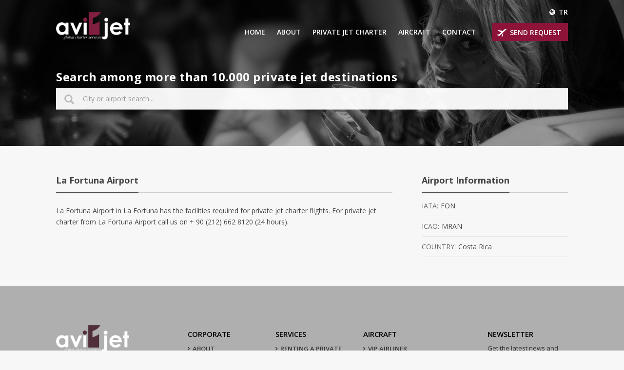

--- FILE ---
content_type: text/html; charset=utf-8
request_url: https://www.avionejet.com/en/private-jet-hire/1253/la-fortuna-airport
body_size: 5080
content:

<!doctype html>
<html lang="en" ng-app="ngMap">
<head>
	<meta charset="UTF-8">
	<meta name="viewport" content="width=device-width, initial-scale=1">
	<title>La Fortuna Airport | Avione Jet</title>
		<meta name="description" content="Click now for private jet charter in La Fortuna Airport. Please contact us to get the best service with the most affordable prices." />
	<link rel="canonical" href="https://www.avionejet.com/en/private-jet-hire/1253/la-fortuna-airport" />

	<link rel="shortcut icon" href="/favicon.ico">

	<!-- Bootstrap core CSS -->

	<link href="https://fonts.googleapis.com/css?family=Open+Sans:300,400,600,700,800&amp;subset=latin-ext" rel="stylesheet">
	<link href="/plugin/datetimepicker-master/jquery.datetimepicker.css" rel="stylesheet" />
	<link rel="stylesheet" type="text/css" href="/css/font-awesome.min.css">
	<link rel="stylesheet" type="text/css" href="/cubeportfolio/css/cubeportfolio.min.css">
	<link href="/css/bootstrap.min.css" rel="stylesheet" />
	<link rel="stylesheet" type="text/css" href="/css/core.min.css">
	<link rel="stylesheet" type="text/css" href="/css/components.css">
	<link rel="stylesheet" type="text/css" href="/js/owlcarousel/assets/owl.carousel.css">
	<link rel="stylesheet" type="text/css" href="/css/swipebox.css">
	<link href="/css/animate.css" rel="stylesheet" />
	<!-- /Include CSS Files -->
	<!-- REVOLUTION STYLE SHEETS -->
	<!-- REVOLUTION LAYERS STYLES -->
	<!-- REVOLUTION NAVIGATION STYLES -->

	<link href="/plugin/intl-tel-input-master/build/css/intlTelInput.css" rel="stylesheet" />
	<link href="/style.css?q=1" rel="stylesheet" />

	<style>

		#sh-wrap input, #flight-form span.ico {
			z-index: 0 !important;
		}


		#flight-form .form-group-2 {
			display: grid !important;
		}
	</style>

	<script src="https://ajax.googleapis.com/ajax/libs/jquery/1.11.2/jquery.min.js"></script>
	<script type="text/javascript">
		$(document).ready(function () {

			var sliderWR = $("#custom-banner"); //slider

			function sliderOriantation() {
				var windowH = $(window).height(); //pencere yükseklik
				var windowW = $(window).width(); //pencere genişlik
				sliderWR.height(windowH);
			}

			sliderOriantation();

			$(window).resize(function () {
				sliderOriantation();
			});
		}); // doc ready
	</script>

	<!-- Google Tag Manager -->
	<script>
		(function(w,d,s,l,i){w[l]=w[l]||[];w[l].push({'gtm.start':
		new Date().getTime(),event:'gtm.js'});var f=d.getElementsByTagName(s)[0],
		j=d.createElement(s),dl=l!='dataLayer'?'&l='+l:'';j.async=true;j.src=
		'https://www.googletagmanager.com/gtm.js?id='+i+dl;f.parentNode.insertBefore(j,f);
		})(window,document,'script','dataLayer','GTM-MRHTTVT');</script>
	<!-- End Google Tag Manager -->
</head>
<!-- NAVBAR
================================================== -->
<body class="fixed-footer stickyheader">

	<div b-gkww4d5bno class="site  animated-css">
		
		

<header class="site-header transparent">
	<div class="container">
		<div class="header-wrap clearfix">
			<!-- Logo -->
			<div class="logo pull-left">
				<a href="/en">
					<img src="/images/demo/logo.png" alt="Logo" class="logo-img" style="max-height:56px;">
				</a>
			</div>
			<!-- /Logo -->
			<ul class="contact-info transparent">
				<li>
						<a href="/tr"><i class="fa fa-globe" aria-hidden="true"></i><span>TR</span></a>
				</li>
			</ul>
			<!-- Site navigation -->
			<nav class="site-navigation pull-right">
				<div class="mobile-wrap">

					<!-- Above Navbar -->
					<!--<div class="above-nav-bar">
								<ul class="contact-info transparent">
									<li><i class="fa fa-phone"></i><span class="important">+90 212 662 8120</span></li>
									<li><i class="fa fa-envelope"></i><a href="mailto:info@avionejet.com">info@avionejet.com</a></li>
								</ul>

							</div>-->
					<!-- /Above Navbar -->
					<!-- Main menu -->

					<ul id="main-menu" class="main-menu">
						<li class="menu-item">
							<a href="/en">Home</a>
						</li>

						<li class="menu-item"><a href="/en/about">About</a></li>
						<li class="menu-item menu-item-has-children">
							<a href="/en/private-jet-charter">
								PRIVATE JET CHARTER
							</a>
							<ul class="sub-menu">
										<li class="menu-item"><a href="/en/private-jet-charter">Renting a Private Jet</a></li>
										<li class="menu-item"><a href="/en/private-jet-charter/business">Business</a></li>
										<li class="menu-item"><a href="/en/private-jet-charter/leisure">Leisure</a></li>
										<li class="menu-item"><a href="/en/private-jet-charter/air-ambulance">Air Ambulance</a></li>
										<li class="menu-item"><a href="/en/private-jet-charter/helicopters">Helicopters</a></li>
										<li class="menu-item"><a href="/en/private-jet-charter/privus-jet-card">Privus Jet Card</a></li>
							</ul>
						</li>
						<li class="menu-item menu-item-has-children">
							<a href="/en/private-jets">Aircraft</a>
							<ul class="sub-menu">
									<li class="menu-item"><a href="/en/private-jets/14">VIP AIRLINER</a></li>
									<li class="menu-item"><a href="/en/private-jets/6/rent-turboprop-planes">TURBOPROP PLANES</a></li>
									<li class="menu-item"><a href="/en/private-jets/7/small-private-jets">SMALL PRIVATE JETS</a></li>
									<li class="menu-item"><a href="/en/private-jets/8/medium-private-jets">MEDIUM PRIVATE JETS</a></li>
									<li class="menu-item"><a href="/en/private-jets/9/long-range-private-jets">LONG RANGE PRIVATE JETS</a></li>
									<li class="menu-item"><a href="/en/private-jets/10/airliner-private-jets">AIRLINER PRIVATE JETS</a></li>
							</ul>
						</li>

						<li class="menu-item"><a href="/en/contact">Contact</a></li>
						<li>
							<div id="go-form-btn">
								<a href="/en/private-jet-charter/private-jet-search" class="btn flightButton">SEND REQUEST</a>
							</div>
						</li>
					</ul>
					<!-- /Main menu -->
				</div>
				<!-- Mobile navigation toggle -->
				<button class="burger pull-right"><span class="burger-top"></span><span class="burger-middle"></span><span class="burger-bottom"></span></button>
				<!-- /Mobile navigation toggle -->
			</nav>
			<!-- /Site navigation -->
		</div>
	</div>
	<!-- /container -->
</header>
		
    <!-- Page Header -->
    <section id="page-header">
        <div id="bg" class="hader-bg-8">
            <div class="content">
                <div class="container">

                    <form class="airports-search">
                        <h2>Search among more than 10.000 private jet destinations</h2>
                        <div>
                            <i class="glyphicon glyphicon-search"></i>
                            <input type="text" class="form-control search-input searchUi" placeholder="City or airport search..." />
                        </div>
                    </form>
                </div>
            </div>
        </div>
    </section>
    <!-- /Page Header -->


		<div b-gkww4d5bno class="site-main">
			
<section class="section no-top-padding">
    <div class="container">
            <div class="row" style="padding: 60px 0 60px 0">
                <div class="col-md-8">
                    <div class="title-block">
                        <h1 class="widget-title " style="margin-top: 0;">La Fortuna Airport</h1>
                    </div>
                    La Fortuna Airport in La Fortuna has the facilities required for private jet charter flights. For private jet charter from La Fortuna Airport call us on + 90 (212) 662 8120 (24 hours).
                </div>
                <div class="col-md-4">
                    <div id="contact-office">
                        <div class="widget airport-information">
                            <div class="title-block">
                                <h5 class="widget-title">Airport Information</h5>
                            </div>
                            <ul>
                                <li><span>IATA:</span> FON</li>
                                <li><span>ICAO:</span> MRAN</li>
                                <li><span>COUNTRY:</span> Costa Rica</li>

                            </ul>
                        </div>
                    </div>
                </div>
            </div>
    </div>
</section>

<input type="hidden" id="iculter" value="/en/private-jet-hire/"/>

			<section id="site-nav">
    <div class="container">
        <div class="row">
             <div class="col-md-3">
                <div>
                    <a href="/tr">
                        <img src="/images/demo/logo.png" class="site-nav_img" alt="Logo">
                    </a>
                </div>
                <div class="footer-links"><i class="fa fa-map-marker"> </i> Ahmet Taner Kışlalı Cad. North Star Plaza Kat:12 No:20 Daire:4 <br /> Çankaya / ANKARA</div>
                <div class="footer-links"><i class="fa fa-mobile"></i> +90 533 230 85 11</div>
                <div class="footer-links"><i class="fa fa-mobile"></i> +90 532 761 18 00 </div>
                <div class="footer-links"><i class="fa fa-phone"></i> +90 530 663 64 90</div>
                <div class="footer-links" ><i class="fa fa-envelope"> </i> <a href="/cdn-cgi/l/email-protection" class="__cf_email__" data-cfemail="5b32353d341b3a2d3234353e313e2f75383436">[email&#160;protected]</a></div> 
            </div>
            <div class="col-md-2">
                <h4 style="text-transform: uppercase;" class="title-4">Corporate</h4>
                <ul>
                    <li>
                        <a style="text-transform:uppercase;"  href="/en/about">About</a>

                    </li>

                    <li>
                        <a style="text-transform:uppercase;"  href="/en/blog">Blog</a>

                    </li>
                    <li><a style="text-transform:uppercase;"  href="/en/contact">Contact</a></li>
                     <li><a style="text-transform:uppercase;"  href="/en/privacy-policy">PRIVACY POLICY</a></li>

                            <li><a style="text-transform:uppercase;" target="_blank"  href="/pdf/AvioneJet_Charter_Terms_EN.pdf">Charter Terms</a></li>  
                   

                   
                </ul>
                
            </div>
            <div class="col-md-2">
                <h4 class="title-4">SERVICES</h4>
                <ul>
                             <li><a style="text-transform:uppercase;" href="/en/private-jet-charter" >Renting a Private Jet</a></li>
                             <li><a style="text-transform:uppercase;" href="/en/private-jet-charter/business" >Business</a></li>
                             <li><a style="text-transform:uppercase;" href="/en/private-jet-charter/leisure" >Leisure</a></li>
                             <li><a style="text-transform:uppercase;" href="/en/private-jet-charter/air-ambulance" >Air Ambulance</a></li>
                             <li><a style="text-transform:uppercase;" href="/en/private-jet-charter/helicopters" >Helicopters</a></li>
                             <li><a style="text-transform:uppercase;" href="/en/private-jet-charter/privus-jet-card" >Privus Jet Card</a></li>
                </ul>
            </div>
            <div class="col-md-3">
                <h4 style="text-transform: uppercase;" class="title-4">Aircraft</h4>
                <ul>
                        <li><a  style="text-transform:uppercase;"  href="/en/private-jets/14">VIP AIRLINER</a></li>
                        <li><a  style="text-transform:uppercase;"  href="/en/private-jets/6/rent-turboprop-planes">TURBOPROP PLANES</a></li>
                        <li><a  style="text-transform:uppercase;"  href="/en/private-jets/7/small-private-jets">SMALL PRIVATE JETS</a></li>
                        <li><a  style="text-transform:uppercase;"  href="/en/private-jets/8/medium-private-jets">MEDIUM PRIVATE JETS</a></li>
                        <li><a  style="text-transform:uppercase;"  href="/en/private-jets/9/long-range-private-jets">LONG RANGE PRIVATE JETS</a></li>
                        <li><a  style="text-transform:uppercase;"  href="/en/private-jets/10/airliner-private-jets">AIRLINER PRIVATE JETS</a></li>
                </ul>
            </div>
            <div class="col-md-2 newsletter">
    <h4 class="title-4">NEWSLETTER</h4>
    <p>Get the latest news and low price opportunities.</p>
    <div class="form">
        <input class="form-control" type="text" value=""  id="newsletter" placeholder="E-mail" />
        <button type="button" class="btn" onclick="SendNewsletter()">
            <i class="fa fa-paper-plane" aria-hidden="true"></i>
        </button>
        <div id="news_error_email" style="display: block; color: #8d1339 !important;">
            Please enter a valid email address. For example <a href="/cdn-cgi/l/email-protection" class="__cf_email__" data-cfemail="89e7e8e4ecc9ede6e4e8e0e7a7eae6e4">[email&#160;protected]</a>.
        </div>
        <div id="news_success" style="display: block; color: Green  !important;">
            Successful! Thanks.
        </div>
    </div>
</div>

        </div>
    </div>

</section>
<footer id="footer">
    <div class="container">
        <div class="row">
            <div class="col-md-6">
                <p>Avione Jet, Copyright © 2026   |   All Rights Reserved.  </p>
            </div>
            <div class="col-md-6 social-div">
                <a title="Facebook" href="https://www.facebook.com/avionejet/" target="_blank">FOLLOW US
                    <div><i class="fa fa-facebook" aria-hidden="true"></i></div>
                </a>
                <a title="instagram" href="https://www.instagram.com/avione_jet/" target="_blank">
                    <div><i class="fa fa-instagram" aria-hidden="true"></i></div>
                </a>
                <a title="Twitter" href="https://twitter.com/JetAvione" target="_blank">
                    <div><i class="fa fa-twitter" aria-hidden="true"></i></div>
                </a>
                <a title="Linkedin" href="https://www.linkedin.com/company/avione-jet?trk=biz-companies-cym" target="_blank">
                    <div><i class="fa fa-linkedin" aria-hidden="true"></i></div>
                </a> 
                <a title="Tumblr" href="https://www.tumblr.com/blog/view/avionejet-blog" target="_blank">
                    <div><i class="fa fa-tumblr" aria-hidden="true"></i></div>
                </a>
            </div>
        </div>
    </div>

</footer>




		</div>
	</div>

	<!-- Google Tag Manager (noscript) -->
	<noscript>
		<iframe b-gkww4d5bno src="https://www.googletagmanager.com/ns.html?id=GTM-MRHTTVT"
				height="0" width="0" style="display:none;visibility:hidden"></iframe>
	</noscript>
	<!-- End Google Tag Manager (noscript) -->

	<script data-cfasync="false" src="/cdn-cgi/scripts/5c5dd728/cloudflare-static/email-decode.min.js"></script><script src="/js/bootstrap.min.js"></script>
	<script src="/js/modernizr.custom.js"></script>
	<script src="/js/doubletaptogo.js"></script>
	<script src="/js/owlcarousel/owl.carousel.min.js"></script>
	<script src="/js/functions.js"></script>
	<script src="/js/isotope.min.js"></script>
	<script src="/js/jquery.swipebox.js"></script>
	<script src="/js/waypoints/jquery.waypoints.min.js"></script>

	
    <script type="text/javascript" src="/revolution/js/jquery.themepunch.tools.min.js?rev=5.0"></script>
    <script type="text/javascript" src="/revolution/js/jquery.themepunch.revolution.min.js?rev=5.0"></script>

    <script>
        $(function () {
            $(".site-main").attr("id", "airport");
        });
    </script>

    <link href="/Autocomplate/jquery-ui.css" rel="stylesheet" />
    <script src="/Autocomplate/external/jquery/jquery.js"></script>
    <script src="/Autocomplate/jquery-ui.js"></script>


    <script type="text/javascript">
        $(".searchUi").autocomplete({
            source: function (request, response) {
                $.ajax({
                    url: "/en/LayoutCms/GetAirportNameSearchLang",
                    dataType: "json",
                    data: "searchterm=" + request.term,
                    success: function (data) {
                        response($.map(data, function (item) {
                            return {
                                label: item.Name,
                                value: item.value
                                , Id: item.Id
                                , Slug: item.Slug
                            };
                        }));
                    }
                });
            },
            minLength: 2,
            select: function (event, ui) {

                window.location.href = $("#iculter").val() + ui.item.Id + "/" + ui.item.Slug;

                //alert(ui.item.Id);
                //alert(ui.item.Slug);
            },
            open: function () {
                //alert("open");
                //$(this).removeClass("ui-corner-all").addClass("ui-corner-top");
            },
            close: function () {
                //alert("close");
                //$(this).removeClass("ui-corner-top").addClass("ui-corner-all");
            }
        });
    </script>

    <!--MAP-->
     <script src="https://maps.googleapis.com/maps/api/js?key=AIzaSyDjnUKc554jt96yHyz1R85_C4eXiHyr394&libraries=weather,visualization,panoramio"></script>
    <script src="https://code.angularjs.org/1.2.25/angular.js"></script>
    <script src="/js/ng-map.js"></script>

    <!--END MAP-->


	<script type="text/javascript">
		$(function () {

			$('#news_success').hide();
			$('#news_error_email').hide();

		});
		function SendNewsletter() {
			if ($("#newsletter").val() == '') {
				$('#news_success').hide();
				$('#news_error_email').show();
				return;
			}

			$.post('Contact/SendNewsletter', { email: $("#newsletter").val() }, function (data) {

				if (data.x == true) {
					$('#news_success').show();
					$('#news_error_email').hide();
					$("#newsletter").val('');
				}
				else {
					$('#news_success').hide();
					$('#news_error_email').show();
				}
			});
		};
	</script>
<script defer src="https://static.cloudflareinsights.com/beacon.min.js/vcd15cbe7772f49c399c6a5babf22c1241717689176015" integrity="sha512-ZpsOmlRQV6y907TI0dKBHq9Md29nnaEIPlkf84rnaERnq6zvWvPUqr2ft8M1aS28oN72PdrCzSjY4U6VaAw1EQ==" data-cf-beacon='{"version":"2024.11.0","token":"14c6c66a292c47f0add137c2fc18b190","r":1,"server_timing":{"name":{"cfCacheStatus":true,"cfEdge":true,"cfExtPri":true,"cfL4":true,"cfOrigin":true,"cfSpeedBrain":true},"location_startswith":null}}' crossorigin="anonymous"></script>
</body>
</html>

--- FILE ---
content_type: text/css
request_url: https://www.avionejet.com/cubeportfolio/css/cubeportfolio.min.css
body_size: 20758
content:
/*!
 * Cube Portfolio - Responsive jQuery Grid Plugin
 *
 * version: 3.6.2 (27 April, 2016)
 * require: jQuery v1.7+
 *
 * Copyright 2013-2016, Mihai Buricea (http://scriptpie.com/cubeportfolio/live-preview/)
 * Licensed under CodeCanyon License (http://codecanyon.net/licenses)
 *
 */.cbp,.cbp *,.cbp *:after,.cbp:after,.cbp-l-filters-alignCenter,.cbp-l-filters-alignCenter *,.cbp-l-filters-alignCenter .cbp-filter-counter:after,.cbp-l-filters-alignLeft,.cbp-l-filters-alignLeft *,.cbp-l-filters-alignRight,.cbp-l-filters-alignRight *,.cbp-l-filters-alignRight .cbp-filter-counter:after,.cbp-l-filters-button,.cbp-l-filters-button *,.cbp-l-filters-button .cbp-filter-counter:after,.cbp-l-filters-buttonCenter,.cbp-l-filters-buttonCenter *,.cbp-l-filters-buttonCenter .cbp-filter-counter:after,.cbp-l-filters-dropdown,.cbp-l-filters-dropdown *,.cbp-l-filters-dropdownHeader:after,.cbp-l-filters-list,.cbp-l-filters-list *,.cbp-l-filters-work,.cbp-l-filters-work *,.cbp-l-filters-big,.cbp-l-filters-big *,.cbp-l-filters-text,.cbp-l-filters-text *,.cbp-l-filters-text .cbp-filter-counter:after,.cbp-l-filters-underline,.cbp-l-filters-underline *,.cbp-popup-wrap,.cbp-popup-wrap *,.cbp-popup-wrap:before,.cbp-popup-loadingBox:after,.cbp-l-loadMore-bgbutton,.cbp-l-loadMore-bgbutton *,.cbp-l-loadMore-button,.cbp-l-loadMore-button *,.cbp-l-loadMore-text,.cbp-l-loadMore-text *,.cbp-search,.cbp-search *,.cbp-search-icon:after{-webkit-box-sizing:border-box;-moz-box-sizing:border-box;box-sizing:border-box}.cbp-l-grid-agency-title,.cbp-l-grid-agency-desc,.cbp-l-grid-work-title,.cbp-l-grid-work-desc,.cbp-l-grid-blog-title,.cbp-l-grid-projects-title,.cbp-l-grid-projects-desc,.cbp-l-grid-masonry-projects-title,.cbp-l-grid-masonry-projects-desc{white-space:nowrap;overflow:hidden;text-overflow:ellipsis}.cbp-l-filters-alignCenter,.cbp-l-filters-alignCenter *,.cbp-l-filters-alignLeft,.cbp-l-filters-alignLeft *,.cbp-l-filters-alignRight,.cbp-l-filters-alignRight *,.cbp-l-filters-button,.cbp-l-filters-button *,.cbp-l-filters-buttonCenter,.cbp-l-filters-buttonCenter *,.cbp-l-filters-dropdown,.cbp-l-filters-dropdown *,.cbp-l-filters-list,.cbp-l-filters-list *,.cbp-l-filters-work,.cbp-l-filters-work *,.cbp-l-filters-big,.cbp-l-filters-big *,.cbp-l-filters-text,.cbp-l-filters-text *,.cbp-l-filters-underline,.cbp-l-filters-underline *{-webkit-tap-highlight-color:transparent}.cbp:after,.cbp-lazyload:after,.cbp-popup-loadingBox:after,.cbp-popup-singlePageInline:after{content:'';position:absolute;width:34px;height:34px;left:0;right:0;top:0;bottom:0;margin:auto;-webkit-animation:cbp-rotation .8s infinite linear;animation:cbp-rotation .8s infinite linear;border-left:3px solid rgba(114,144,182,0.15);border-right:3px solid rgba(114,144,182,0.15);border-bottom:3px solid rgba(114,144,182,0.15);border-top:3px solid rgba(114,144,182,0.8);border-radius:100%}.cbp-item{display:inline-block;margin:0 10px 20px 0}.cbp{position:relative;margin:0 auto;z-index:1;height:400px}.cbp>*{visibility:hidden}.cbp .cbp-item{position:absolute;top:0;left:0;list-style-type:none;margin:0;padding:0;overflow:hidden}.cbp img{display:block;border:0;width:100%;height:auto}.cbp a,.cbp a:hover,.cbp a:active{text-decoration:none;outline:0}.cbp-ready>*{visibility:visible}.cbp-ready:after{display:none;visibility:hidden}.cbp-lazyload{position:relative;background:#fff;display:block}.cbp-lazyload img{opacity:1}.cbp-lazyload img[data-cbp-src]{opacity:0}.cbp-lazyload img:not([data-cbp-src]){-webkit-transition:opacity .7s ease-in-out;transition:opacity .7s ease-in-out}.cbp-lazyload:after{z-index:0}.cbp-wrapper-outer{overflow:hidden;position:relative;margin:0 auto}.cbp-wrapper-outer,.cbp-wrapper,.cbp-wrapper-helper{list-style-type:none;padding:0;width:100%;height:100%;z-index:1}.cbp-wrapper,.cbp-wrapper-helper{position:absolute;top:0;left:0;margin:0}.cbp-item-off{z-index:-1;pointer-events:none;visibility:hidden}.cbp-item-on2off{z-index:0}.cbp-item-off2on{z-index:1}.cbp-item-on2on{z-index:2}.cbp-item-wrapper{width:100%;height:100%;position:relative;top:0;left:0}.cbp-l-project-related-wrap img,.cbp-l-inline img{display:block;width:100%;height:auto;border:0}.cbp-updateItems{-webkit-transition:height .5s ease-in-out !important;transition:height .5s ease-in-out !important;will-change:height}.cbp-updateItems .cbp-item{-webkit-transition:top .5s ease-in-out, left .5s ease-in-out;transition:top .5s ease-in-out, left .5s ease-in-out}.cbp-updateItems .cbp-item-loading{-webkit-animation:fadeIn .5s ease-in-out;animation:fadeIn .5s ease-in-out;-webkit-transition:none;transition:none}.cbp-removeItem{-webkit-animation:fadeOut .5s ease-in-out;animation:fadeOut .5s ease-in-out}.cbp-panel{width:94%;max-width:1170px;margin:0 auto}.cbp-misc-video{position:relative;height:0;padding-bottom:56.25%;background:#000;text-align:center}.cbp-misc-video iframe{position:absolute;top:0;left:0;width:100%;height:100%}@-webkit-keyframes cbp-rotation{0{-webkit-transform:rotate(0deg)}100%{-webkit-transform:rotate(360deg)}}@keyframes cbp-rotation{0{transform:rotate(0deg)}100%{transform:rotate(360deg)}}@-webkit-keyframes fadeOut{0%{opacity:1}100%{opacity:0}}@keyframes fadeOut{0%{opacity:1}100%{opacity:0}}.clearfix:after{content:" ";display:block;height:0;clear:both}.cbp-l-filters-left{float:left}.cbp-l-filters-right{float:right}.cbp-caption,.cbp-caption-defaultWrap,.cbp-caption-activeWrap{display:block}.cbp-caption-activeWrap{background-color:#282727}.cbp-caption-active .cbp-caption,.cbp-caption-active .cbp-caption-defaultWrap,.cbp-caption-active .cbp-caption-activeWrap{overflow:hidden;position:relative;z-index:1}.cbp-caption-active .cbp-caption-defaultWrap{top:0}.cbp-caption-active .cbp-caption-activeWrap{width:100%;position:absolute;z-index:2;height:100%}.cbp-l-caption-title{color:#fff;font:400 16px/21px "Open Sans", sans-serif}.cbp-l-caption-desc{color:#aaa;font:400 12px/16px "Open Sans", sans-serif}.cbp-l-caption-text{font:400 14px/21px "Open Sans", sans-serif;color:#fff;letter-spacing:3px;padding:0 6px}.cbp-l-caption-buttonLeft,.cbp-l-caption-buttonRight{background-color:#547EB1;color:#FFFFFF;display:inline-block;font:400 12px/30px "Open Sans", sans-serif;min-width:90px;text-align:center;margin:4px;padding:0 6px}.cbp-l-caption-buttonLeft:hover,.cbp-l-caption-buttonRight:hover{opacity:0.9}.cbp-caption-none .cbp-caption-activeWrap{display:none}.cbp-l-caption-alignLeft .cbp-l-caption-body{padding:12px 30px}.cbp-caption-fadeIn .cbp-l-caption-alignLeft .cbp-l-caption-body,.cbp-caption-minimal .cbp-l-caption-alignLeft .cbp-l-caption-body,.cbp-caption-moveRight .cbp-l-caption-alignLeft .cbp-l-caption-body,.cbp-caption-overlayRightAlong .cbp-l-caption-alignLeft .cbp-l-caption-body,.cbp-caption-pushDown .cbp-l-caption-alignLeft .cbp-l-caption-body,.cbp-caption-pushTop .cbp-l-caption-alignLeft .cbp-l-caption-body,.cbp-caption-revealBottom .cbp-l-caption-alignLeft .cbp-l-caption-body,.cbp-caption-revealLeft .cbp-l-caption-alignLeft .cbp-l-caption-body,.cbp-caption-revealTop .cbp-l-caption-alignLeft .cbp-l-caption-body,.cbp-caption-zoom .cbp-l-caption-alignLeft .cbp-l-caption-body,.cbp-caption-opacity .cbp-l-caption-alignLeft .cbp-l-caption-body{padding-top:30px}.cbp-l-caption-alignCenter{display:table;width:100%;height:100%}.cbp-l-caption-alignCenter .cbp-l-caption-body{display:table-cell;vertical-align:middle;text-align:center;padding:10px 0}.cbp-l-caption-alignCenter .cbp-l-caption-buttonLeft,.cbp-l-caption-alignCenter .cbp-l-caption-buttonRight{position:relative;-webkit-transition:left 0.4s cubic-bezier(0.19, 1, 0.22, 1);transition:left 0.4s cubic-bezier(0.19, 1, 0.22, 1)}.cbp-caption-overlayBottom .cbp-l-caption-alignCenter .cbp-l-caption-buttonLeft,.cbp-caption-overlayBottomPush .cbp-l-caption-alignCenter .cbp-l-caption-buttonLeft,.cbp-caption-overlayBottomAlong .cbp-l-caption-alignCenter .cbp-l-caption-buttonLeft{left:-20px}.cbp-caption-overlayBottom .cbp-l-caption-alignCenter .cbp-l-caption-buttonRight,.cbp-caption-overlayBottomPush .cbp-l-caption-alignCenter .cbp-l-caption-buttonRight,.cbp-caption-overlayBottomAlong .cbp-l-caption-alignCenter .cbp-l-caption-buttonRight{left:20px}.cbp-caption:hover .cbp-l-caption-alignCenter .cbp-l-caption-buttonLeft,.cbp-caption:hover .cbp-l-caption-alignCenter .cbp-l-caption-buttonRight{left:0}.cbp-caption-fadeIn .cbp-caption-activeWrap{opacity:0;top:0;background-color:rgba(0,0,0,0.85);-webkit-transition:opacity 0.9s cubic-bezier(0.19, 1, 0.22, 1);transition:opacity 0.9s cubic-bezier(0.19, 1, 0.22, 1)}.cbp-caption-fadeIn .cbp-caption:hover .cbp-caption-activeWrap{opacity:1}.cbp-caption-minimal .cbp-l-caption-title,.cbp-caption-minimal .cbp-l-caption-desc{position:relative;left:0;opacity:0;-webkit-transition:-webkit-transform .35s ease-out;transition:transform .35s ease-out}.cbp-caption-minimal .cbp-l-caption-title{-webkit-transform:translateY(-50%);transform:translateY(-50%)}.cbp-caption-minimal .cbp-l-caption-desc{-webkit-transform:translateY(70%);transform:translateY(70%)}.cbp-caption-minimal .cbp-caption:hover .cbp-l-caption-title,.cbp-caption-minimal .cbp-caption:hover .cbp-l-caption-desc{opacity:1;-webkit-transform:translateY(0);transform:translateY(0)}.cbp-caption-minimal .cbp-caption-activeWrap{top:0;background-color:#000;background-color:rgba(0,0,0,0.8);opacity:0;-ms-filter:"progid:DXImageTransform.Microsoft.Alpha(Opacity=0)"}.cbp-caption-minimal .cbp-caption:hover .cbp-caption-activeWrap{opacity:1;-ms-filter:"progid:DXImageTransform.Microsoft.Alpha(Opacity=90)"}.cbp-caption-moveRight .cbp-caption-activeWrap{left:-100%;top:0;-webkit-transition:-webkit-transform 0.6s cubic-bezier(0.19, 1, 0.22, 1);transition:transform 0.6s cubic-bezier(0.19, 1, 0.22, 1)}.cbp-caption-moveRight .cbp-caption:hover .cbp-caption-activeWrap{-webkit-transform:translateX(100%);transform:translateX(100%)}.cbp-caption-overlayBottom .cbp-caption-activeWrap{height:60px;background-color:#181616;background-color:rgba(24,22,22,0.7);-webkit-transition:-webkit-transform 0.6s cubic-bezier(0.19, 1, 0.22, 1);transition:transform 0.6s cubic-bezier(0.19, 1, 0.22, 1)}.cbp-caption-overlayBottom .cbp-caption:hover .cbp-caption-activeWrap{-webkit-transform:translateY(-100%);transform:translateY(-100%)}.cbp-caption-overlayBottomAlong .cbp-caption-defaultWrap,.cbp-caption-overlayBottomAlong .cbp-caption-activeWrap{-webkit-transition:-webkit-transform 0.6s cubic-bezier(0.19, 1, 0.22, 1);transition:transform 0.6s cubic-bezier(0.19, 1, 0.22, 1)}.cbp-caption-overlayBottomAlong .cbp-caption-activeWrap{height:60px}.cbp-caption-overlayBottomAlong .cbp-caption:hover .cbp-caption-defaultWrap{-webkit-transform:translateY(-30px);transform:translateY(-30px)}.cbp-caption-overlayBottomAlong .cbp-caption:hover .cbp-caption-activeWrap{-webkit-transform:translateY(-100%);transform:translateY(-100%)}.cbp-caption-overlayBottomPush .cbp-caption-defaultWrap{-webkit-transition:top 0.6s cubic-bezier(0.19, 1, 0.22, 1);transition:top 0.6s cubic-bezier(0.19, 1, 0.22, 1)}.cbp-caption-overlayBottomPush .cbp-caption-activeWrap{bottom:-60px;height:60px;-webkit-transition:bottom 0.6s cubic-bezier(0.19, 1, 0.22, 1);transition:bottom 0.6s cubic-bezier(0.19, 1, 0.22, 1)}.cbp-caption-overlayBottomPush .cbp-caption:hover .cbp-caption-defaultWrap{top:-60px}.cbp-caption-overlayBottomPush .cbp-caption:hover .cbp-caption-activeWrap{bottom:0}.cbp-caption-overlayBottomReveal .cbp-caption-defaultWrap{z-index:2;-webkit-transition:top 0.5s cubic-bezier(0.19, 1, 0.22, 1);transition:top 0.5s cubic-bezier(0.19, 1, 0.22, 1)}.cbp-caption-overlayBottomReveal .cbp-caption-activeWrap{bottom:0;z-index:1;height:60px}.cbp-caption-overlayBottomReveal .cbp-caption:hover .cbp-caption-defaultWrap{top:-60px}.cbp-caption-overlayRightAlong .cbp-caption-defaultWrap,.cbp-caption-overlayRightAlong .cbp-caption-activeWrap{-webkit-transition:-webkit-transform 0.6s cubic-bezier(0.19, 1, 0.22, 1);transition:transform 0.6s cubic-bezier(0.19, 1, 0.22, 1)}.cbp-caption-overlayRightAlong .cbp-caption-activeWrap{top:0;left:-50%;width:50%}.cbp-caption-overlayRightAlong .cbp-caption:hover .cbp-caption-defaultWrap{-webkit-transform:translateX(25%);transform:translateX(25%)}.cbp-caption-overlayRightAlong .cbp-caption:hover .cbp-caption-activeWrap{-webkit-transform:translateX(100%);transform:translateX(100%)}.cbp-caption-pushDown .cbp-caption-defaultWrap,.cbp-caption-pushDown .cbp-caption-activeWrap{-webkit-transition:-webkit-transform 0.6s cubic-bezier(0.19, 1, 0.22, 1);transition:transform 0.6s cubic-bezier(0.19, 1, 0.22, 1)}.cbp-caption-pushDown .cbp-caption-activeWrap{top:-102%;height:102%}.cbp-caption-pushDown .cbp-caption:hover .cbp-caption-defaultWrap{-webkit-transform:translateY(100%);transform:translateY(100%)}.cbp-caption-pushDown .cbp-caption:hover .cbp-caption-activeWrap{-webkit-transform:translateY(99%);transform:translateY(99%)}.cbp-caption-pushTop .cbp-caption-activeWrap,.cbp-caption-pushTop .cbp-caption-defaultWrap{-webkit-transition:-webkit-transform 0.6s cubic-bezier(0.19, 1, 0.22, 1);transition:transform 0.6s cubic-bezier(0.19, 1, 0.22, 1)}.cbp-caption-pushTop .cbp-caption-activeWrap{height:102%}.cbp-caption-pushTop .cbp-caption:hover .cbp-caption-defaultWrap{-webkit-transform:translateY(-100%);transform:translateY(-100%)}.cbp-caption-pushTop .cbp-caption:hover .cbp-caption-activeWrap{-webkit-transform:translateY(-99%);transform:translateY(-99%)}.cbp-caption-revealBottom .cbp-caption-defaultWrap{z-index:2;-webkit-transition:-webkit-transform 0.6s cubic-bezier(0.19, 1, 0.22, 1);transition:transform 0.6s cubic-bezier(0.19, 1, 0.22, 1)}.cbp-caption-revealBottom .cbp-caption-activeWrap{top:0;z-index:1}.cbp-caption-revealBottom .cbp-caption:hover .cbp-caption-defaultWrap{-webkit-transform:translateY(-100%);transform:translateY(-100%)}.cbp-caption-revealLeft .cbp-caption-activeWrap{left:100%;top:0;-webkit-transition:-webkit-transform 0.6s cubic-bezier(0.19, 1, 0.22, 1);transition:transform 0.6s cubic-bezier(0.19, 1, 0.22, 1)}.cbp-caption-revealLeft .cbp-caption:hover .cbp-caption-activeWrap{-webkit-transform:translateX(-100%);transform:translateX(-100%)}.cbp-caption-revealTop .cbp-caption-defaultWrap{z-index:2;-webkit-transition:-webkit-transform 0.6s cubic-bezier(0.19, 1, 0.22, 1);transition:transform 0.6s cubic-bezier(0.19, 1, 0.22, 1)}.cbp-caption-revealTop .cbp-caption-activeWrap{top:0;z-index:1}.cbp-caption-revealTop .cbp-caption:hover .cbp-caption-defaultWrap{-webkit-transform:translateY(100%);transform:translateY(100%)}.cbp-caption-zoom .cbp-caption-defaultWrap{-webkit-transition:-webkit-transform 0.6s cubic-bezier(0.19, 1, 0.22, 1);transition:transform 0.6s cubic-bezier(0.19, 1, 0.22, 1)}.cbp-caption-zoom .cbp-caption:hover .cbp-caption-defaultWrap{-webkit-transform:scale(1.25);transform:scale(1.25)}.cbp-caption-zoom .cbp-caption-activeWrap{opacity:0;top:0;background-color:rgba(0,0,0,0.9);-webkit-transition:opacity 0.8s cubic-bezier(0.19, 1, 0.22, 1);transition:opacity 0.8s cubic-bezier(0.19, 1, 0.22, 1)}.cbp-caption-zoom .cbp-caption:hover .cbp-caption-activeWrap{opacity:1}.cbp-caption-opacity .cbp-item{padding:1px}.cbp-caption-opacity .cbp-caption,.cbp-caption-opacity .cbp-caption-activeWrap,.cbp-caption-opacity .cbp-caption-defaultWrap{background-color:transparent}.cbp-caption-opacity .cbp-caption{border:1px solid transparent}.cbp-caption-opacity .cbp-caption:hover{border-color:#EDEDED}.cbp-caption-opacity .cbp-caption-defaultWrap{opacity:1;-webkit-transition:opacity 0.6s cubic-bezier(0.19, 1, 0.22, 1);transition:opacity 0.6s cubic-bezier(0.19, 1, 0.22, 1)}.cbp-caption-opacity .cbp-caption:hover .cbp-caption-defaultWrap{opacity:.8}.cbp-caption-opacity .cbp-caption:hover .cbp-caption-activeWrap{top:0}.cbp-caption-expand .cbp-caption-activeWrap{height:auto;background-color:transparent}.cbp-caption-expand .cbp-caption{border-bottom:1px dotted #eaeaea}.cbp-caption-expand .cbp-caption-defaultWrap{cursor:pointer;font:500 15px/23px "Roboto", sans-serif;color:#474747;padding:12px 0 11px 26px}.cbp-caption-expand .cbp-caption-defaultWrap .fa{position:absolute;top:16px;left:0;width:16px;text-align:center;font-size:14px}.cbp-caption-expand .cbp-l-caption-body{font:400 13px/21px "Roboto", sans-serif;color:#888;padding:0 0 20px 26px}.cbp-caption-expand-active{-webkit-transition:height .4s !important;transition:height .4s !important}.cbp-caption-expand-active .cbp-item{-webkit-transition:left .4s, top .4s !important;transition:left .4s, top .4s !important}.cbp-caption-expand-open .cbp-caption-activeWrap{-webkit-transition:height .4s;transition:height .4s}.cbp-l-filters-alignCenter{margin-bottom:30px;text-align:center;font:400 12px/21px sans-serif;color:#DADADA}.cbp-l-filters-alignCenter .cbp-filter-item{color:#949494;cursor:pointer;font:400 13px/21px "Open Sans", sans-serif;padding:0 12px;transition:all .3s ease-in-out;position:relative;overflow:visible;margin:0 0 10px;display:inline-block}.cbp-l-filters-alignCenter .cbp-filter-item:hover{color:#2D2C2C}.cbp-l-filters-alignCenter .cbp-filter-item.cbp-filter-item-active{color:#2D2C2C;cursor:default}.cbp-l-filters-alignCenter .cbp-filter-counter{background:none repeat scroll 0 0 #626161;border-radius:3px;color:#FFFFFF;font:400 11px/18px "Open Sans", sans-serif;margin:0 auto;padding:4px 0;text-align:center;width:34px;position:absolute;bottom:0;left:0;right:0;-ms-filter:"progid:DXImageTransform.Microsoft.Alpha(Opacity=0)";opacity:0;-webkit-transition:all .25s ease;transition:all .25s ease}.cbp-l-filters-alignCenter .cbp-filter-counter:after{content:"";position:absolute;bottom:-4px;left:0;right:0;margin:0 auto;width:0;height:0;border-left:4px solid transparent;border-right:4px solid transparent;border-top:4px solid #626161;display:none}.cbp-l-filters-alignCenter .cbp-filter-item:hover .cbp-filter-counter:after{display:block}.cbp-l-filters-alignCenter .cbp-filter-item:hover .cbp-filter-counter{bottom:30px;-ms-filter:"progid:DXImageTransform.Microsoft.Alpha(Opacity=100)";opacity:1}.cbp-l-filters-alignLeft{margin-bottom:30px}.cbp-l-filters-alignLeft .cbp-filter-item{background-color:#fff;border:1px solid #cdcdcd;cursor:pointer;font:400 12px/30px "Open Sans", sans-serif;padding:0 13px;position:relative;overflow:visible;margin:0 8px 10px 0;display:inline-block;color:#888888;-webkit-transition:all .2s ease-in-out;transition:all .2s ease-in-out}.cbp-l-filters-alignLeft .cbp-filter-item:hover{color:#111}.cbp-l-filters-alignLeft .cbp-filter-item.cbp-filter-item-active{background-color:#6C7A89;border:1px solid #6C7A89;color:#fff;cursor:default}.cbp-l-filters-alignLeft .cbp-filter-counter{display:inline}.cbp-l-filters-alignRight{margin-bottom:30px;text-align:right}.cbp-l-filters-alignRight .cbp-filter-item{background-color:transparent;color:#8B8B8B;cursor:pointer;font:400 11px/31px "Open Sans", sans-serif;padding:0 14px;position:relative;overflow:visible;margin:0 0 10px 5px;border:1px solid #E4E2E2;text-transform:uppercase;display:inline-block;-webkit-transition:all .3s ease-in-out;transition:all .3s ease-in-out}.cbp-l-filters-alignRight .cbp-filter-item:hover{color:#2B3444}.cbp-l-filters-alignRight .cbp-filter-item:hover .cbp-filter-counter:after{display:block}.cbp-l-filters-alignRight .cbp-filter-item:hover .cbp-filter-counter{bottom:44px;-ms-filter:"progid:DXImageTransform.Microsoft.Alpha(Opacity=100)";opacity:1}.cbp-l-filters-alignRight .cbp-filter-item.cbp-filter-item-active{color:#FFFFFF;background-color:#049372;border-color:#049372;cursor:default}.cbp-l-filters-alignRight .cbp-filter-counter{background:none repeat scroll 0 0 #049372;border-radius:3px;color:#fff;font:400 11px/18px "Open Sans", sans-serif;margin:0 auto;padding:4px 0;text-align:center;width:34px;position:absolute;bottom:0;left:0;right:0;-ms-filter:"progid:DXImageTransform.Microsoft.Alpha(Opacity=0)";opacity:0;-webkit-transition:opacity .25s ease, bottom .25s ease;transition:opacity .25s ease, bottom .25s ease}.cbp-l-filters-alignRight .cbp-filter-counter:after{content:"";position:absolute;bottom:-4px;left:0;right:0;margin:0 auto;width:0;height:0;border-left:4px solid transparent;border-right:4px solid transparent;border-top:4px solid #049372;display:none}.cbp-l-filters-button{margin-bottom:30px}.cbp-l-filters-button .cbp-filter-item{background-color:#FFFFFF;border:1px solid #ECECEC;color:#888888;cursor:pointer;font:400 12px/32px "Open Sans", sans-serif;margin:0 10px 10px 0;overflow:visible;padding:0 17px;position:relative;display:inline-block;-webkit-transition:color .3s ease-in-out, background-color .3s ease-in-out, border-color .3s ease-in-out;transition:color .3s ease-in-out, background-color .3s ease-in-out, border-color .3s ease-in-out}.cbp-l-filters-button .cbp-filter-item:hover{color:#545454;border-color:#DADADA}.cbp-l-filters-button .cbp-filter-item.cbp-filter-item-active{background-color:#545454;color:#fff;border-color:#5d5d5d;cursor:default}.cbp-l-filters-button .cbp-filter-counter{background-color:#545454;border-radius:3px;color:#fff;font:400 11px/18px "Open Sans", sans-serif;margin:0 auto;padding:4px 0;text-align:center;width:34px;position:absolute;bottom:0;left:0;right:0;opacity:0;-ms-filter:"progid:DXImageTransform.Microsoft.Alpha(Opacity=0)";-webkit-transition:opacity .25s ease, bottom .25s ease;transition:opacity .25s ease, bottom .25s ease}.cbp-l-filters-button .cbp-filter-counter:after{content:"";position:absolute;bottom:-4px;left:0;right:0;margin:0 auto;width:0;height:0;border-left:4px solid transparent;border-right:4px solid transparent;border-top:4px solid #545454;display:none}.cbp-l-filters-button .cbp-filter-item:hover .cbp-filter-counter:after{display:block}.cbp-l-filters-button .cbp-filter-item:hover .cbp-filter-counter{bottom:44px;-ms-filter:"progid:DXImageTransform.Microsoft.Alpha(Opacity=100)";opacity:1}.cbp-l-filters-buttonCenter{margin-bottom:30px;text-align:center}.cbp-l-filters-buttonCenter .cbp-filter-item{background-color:#FFFFFF;border:1px solid #ECECEC;color:#888888;cursor:pointer;font:400 12px/32px "Roboto", sans-serif;margin:0 10px 10px 0;overflow:visible;padding:0 17px;position:relative;display:inline-block;-webkit-transition:all .3s ease-in-out;transition:all .3s ease-in-out}.cbp-l-filters-buttonCenter .cbp-filter-item:hover{color:#5d5d5d}.cbp-l-filters-buttonCenter .cbp-filter-item.cbp-filter-item-active{color:#3B9CB3;border-color:#8CD2E5;cursor:default}.cbp-l-filters-buttonCenter .cbp-filter-counter{background-color:#68ABBC;border-radius:3px;color:#fff;font:400 11px/18px "Roboto", sans-serif;margin:0 auto;padding:4px 0;text-align:center;width:34px;position:absolute;bottom:0;left:0;right:0;opacity:0;-ms-filter:"progid:DXImageTransform.Microsoft.Alpha(Opacity=0)";-webkit-transition:opacity .25s ease, bottom .25s ease;transition:opacity .25s ease, bottom .25s ease}.cbp-l-filters-buttonCenter .cbp-filter-counter:after{content:"";position:absolute;bottom:-4px;left:0;right:0;margin:0 auto;width:0;height:0;border-left:4px solid transparent;border-right:4px solid transparent;border-top:4px solid #68ABBC;display:none}.cbp-l-filters-buttonCenter .cbp-filter-item:hover .cbp-filter-counter:after{display:block}.cbp-l-filters-buttonCenter .cbp-filter-item:hover .cbp-filter-counter{bottom:44px;-ms-filter:"progid:DXImageTransform.Microsoft.Alpha(Opacity=100)";opacity:1}.cbp-l-filters-dropdown{margin-bottom:40px;height:38px;position:relative;z-index:5}.cbp-l-filters-dropdownWrap{width:200px;position:absolute;right:0;background:#4d4c4d}.cbp-l-filters-dropdownHeader{font:400 12px/38px "Open Sans", sans-serif;margin:0 17px;color:#FFF;cursor:default;position:relative}.cbp-l-filters-dropdownHeader:after{border-color:#fff transparent;border-style:solid;border-width:5px 5px 0;content:"";height:0;position:absolute;right:0;top:50%;width:0;margin-top:-1px}.cbp-l-filters-dropdownWrap.cbp-l-filters-dropdownWrap-open .cbp-l-filters-dropdownHeader:after{border-width:0 5px 5px}.cbp-l-filters-dropdownList{display:none;list-style:none outside none;margin:0;padding:0}.cbp-l-filters-dropdownList>li{margin:0;list-style:none}.cbp-l-filters-dropdownWrap.cbp-l-filters-dropdownWrap-open .cbp-l-filters-dropdownList{display:block;margin:0}.cbp-l-filters-dropdownList .cbp-filter-item{background:transparent;color:#b3b3b3;width:100%;text-align:left;font:400 12px/40px "Open Sans", sans-serif;margin:0;padding:0 17px;cursor:pointer;border:none;border-top:1px solid #595959}.cbp-l-filters-dropdownList .cbp-filter-item:hover{color:#e6e6e6}.cbp-l-filters-dropdownList .cbp-filter-item-active{color:#fff;cursor:default}.cbp-l-filters-dropdownWrap .cbp-filter-counter{display:inline}.cbp-l-filters-dropdown-floated{float:right;margin-top:-2px;margin-left:20px;width:200px}.cbp-l-filters-list{margin-bottom:30px;content:"";display:table;clear:both}.cbp-l-filters-list .cbp-filter-item{background-color:transparent;color:#585252;cursor:pointer;font:400 12px/35px "Open Sans", sans-serif;padding:0 18px;position:relative;overflow:visible;margin:0 0 10px;float:left;border:1px solid #3288C4;border-right-width:0;-webkit-transition:left .3s ease-in-out;transition:left .3s ease-in-out}.cbp-l-filters-list .cbp-filter-item:hover{color:#000}.cbp-l-filters-list .cbp-filter-item.cbp-filter-item-active{cursor:default;color:#FFFFFF;background-color:#3288C4}.cbp-l-filters-list-first{border-radius:6px 0 0 6px}.cbp-l-filters-list-last{border-radius:0 6px 6px 0;border-right-width:1px !important}.cbp-l-filters-list .cbp-filter-counter{display:inline}@media only screen and (max-width: 600px){.cbp-l-filters-list .cbp-filter-item{margin-right:5px;border-radius:6px;border-right-width:1px}}.cbp-l-filters-work{margin-bottom:30px;text-align:center}.cbp-l-filters-work .cbp-filter-item{background-color:#FFFFFF;color:#888;cursor:pointer;font:600 11px/37px "Open Sans", sans-serif;margin:0 5px 10px 0;overflow:visible;padding:0 16px;position:relative;display:inline-block;text-transform:uppercase;-webkit-transition:all 0.3s ease-in-out;transition:all 0.3s ease-in-out}.cbp-l-filters-work .cbp-filter-item:hover{color:#fff;background:#607D8B}.cbp-l-filters-work .cbp-filter-item.cbp-filter-item-active{background:#607D8B;color:#fff;cursor:default}.cbp-l-filters-work .cbp-filter-counter{font:600 11px/37px "Open Sans", sans-serif;text-align:center;display:inline-block;margin-left:8px}.cbp-l-filters-work .cbp-filter-counter:before{content:'('}.cbp-l-filters-work .cbp-filter-counter:after{content:')'}.cbp-l-filters-big{margin-bottom:30px;text-align:center}.cbp-l-filters-big .cbp-filter-item{color:#444;cursor:pointer;font:400 15px/22px "Roboto", sans-serif;margin:0 15px 10px 0;padding:10px 23px;position:relative;display:inline-block;border:1px solid transparent;text-transform:uppercase;-webkit-transition:all 0.3s ease-in-out;transition:all 0.3s ease-in-out}.cbp-l-filters-big .cbp-filter-item:hover{color:#888}.cbp-l-filters-big .cbp-filter-item.cbp-filter-item-active{border-color:#d5d5d5;cursor:default;color:#444}.cbp-l-filters-text{margin-bottom:30px;text-align:center;font:400 12px/21px "Lato", sans-serif;color:#DADADA;padding:0 15px}.cbp-l-filters-text .cbp-filter-item{color:#949494;cursor:pointer;font:400 13px/21px "Lato", sans-serif;padding:0 12px;-webkit-transition:all .3s ease-in-out;transition:all .3s ease-in-out;position:relative;overflow:visible;margin:0 0 10px;display:inline-block}.cbp-l-filters-text .cbp-filter-item:hover{color:#2D2C2C}.cbp-l-filters-text .cbp-filter-item.cbp-filter-item-active{color:#2D2C2C;cursor:default}.cbp-l-filters-text .cbp-filter-counter{background:none repeat scroll 0 0 #626161;border-radius:3px;color:#FFFFFF;font:400 11px/16px "Lato", sans-serif;margin:0 auto;padding:4px 0;text-align:center;width:32px;position:absolute;bottom:0;left:0;right:0;-ms-filter:"progid:DXImageTransform.Microsoft.Alpha(Opacity=0)";opacity:0;-webkit-transition:all .25s ease;transition:all .25s ease}.cbp-l-filters-text .cbp-filter-counter:after{content:"";position:absolute;bottom:-4px;left:0;right:0;margin:0 auto;width:0;height:0;border-left:4px solid transparent;border-right:4px solid transparent;border-top:4px solid #626161;display:none}.cbp-l-filters-text .cbp-filter-item:hover .cbp-filter-counter:after{display:block}.cbp-l-filters-text .cbp-filter-item:hover .cbp-filter-counter{bottom:30px;-ms-filter:"progid:DXImageTransform.Microsoft.Alpha(Opacity=100)";opacity:1}.cbp-l-filters-text-sort{display:inline-block;font:400 13px/21px "Lato", sans-serif;color:#949494;margin-right:15px}.cbp-l-filters-underline{margin-bottom:30px}.cbp-l-filters-underline .cbp-filter-item{border-bottom:3px solid transparent;cursor:pointer;font:600 14px/21px "Open Sans", sans-serif;padding:8px 10px;position:relative;overflow:visible;margin:0 20px 10px 0;display:inline-block;color:#787878;-webkit-transition:all .2s ease-in-out;transition:all .2s ease-in-out}.cbp-l-filters-underline .cbp-filter-item:hover{color:#111}.cbp-l-filters-underline .cbp-filter-item.cbp-filter-item-active{border-bottom-color:#666;color:#444;cursor:default}.cbp-l-filters-underline .cbp-filter-counter{display:inline}.cbp-animation-quicksand{-webkit-transition:height .6s ease-in-out;transition:height .6s ease-in-out;will-change:height}.cbp-animation-quicksand .cbp-item{-webkit-transition:-webkit-transform .6s ease-in-out;transition:transform .6s ease-in-out}.cbp-animation-quicksand .cbp-item{-webkit-perspective:1000px;perspective:1000px}.cbp-animation-quicksand .cbp-item-wrapper{-webkit-transform-style:preserve-3d;transform-style:preserve-3d}.cbp-animation-quicksand .cbp-item-on2off .cbp-item-wrapper{-webkit-animation:quicksand-off .6s ease-out both;animation:quicksand-off .6s ease-out both}.cbp-animation-quicksand .cbp-item-off2on .cbp-item-wrapper{-webkit-animation:quicksand-on .6s ease-out both;animation:quicksand-on .6s ease-out both}@-webkit-keyframes quicksand-off{100%{opacity:0;-webkit-transform:scale3d(0, 0, 0)}}@keyframes quicksand-off{100%{opacity:0;transform:scale3d(0, 0, 0)}}@-webkit-keyframes quicksand-on{0%{opacity:0;-webkit-transform:scale3d(0, 0, 0)}}@keyframes quicksand-on{0%{opacity:0;transform:scale3d(0, 0, 0)}}.cbp-animation-fadeOut,.cbp-animation-boxShadow{-webkit-transition:height .6s ease-in-out;transition:height .6s ease-in-out;will-change:height}.cbp-animation-fadeOut .cbp-item,.cbp-animation-boxShadow .cbp-item{-webkit-transition:-webkit-transform .6s ease-in-out;transition:transform .6s ease-in-out}.cbp-animation-fadeOut .cbp-item,.cbp-animation-boxShadow .cbp-item{-webkit-perspective:1000px;perspective:1000px}.cbp-animation-fadeOut .cbp-item-wrapper,.cbp-animation-boxShadow .cbp-item-wrapper{-webkit-transform-style:preserve-3d;transform-style:preserve-3d}.cbp-animation-fadeOut .cbp-item-on2off .cbp-item-wrapper,.cbp-animation-boxShadow .cbp-item-on2off .cbp-item-wrapper{-webkit-animation:fadeOut-off .6s ease-in-out both;animation:fadeOut-off .6s ease-in-out both}.cbp-animation-fadeOut .cbp-item-off2on .cbp-item-wrapper,.cbp-animation-boxShadow .cbp-item-off2on .cbp-item-wrapper{-webkit-animation:fadeOut-on .6s ease-in-out both;animation:fadeOut-on .6s ease-in-out both}@-webkit-keyframes fadeOut-off{0%{opacity:1}80%,100%{opacity:0}}@keyframes fadeOut-off{0%{opacity:1}80%,100%{opacity:0}}@-webkit-keyframes fadeOut-on{0%{opacity:0}100%{opacity:1}}@keyframes fadeOut-on{0%{opacity:0}100%{opacity:1}}.cbp-animation-flipOut{-webkit-transition:height .7s ease-in-out;transition:height .7s ease-in-out;will-change:height}.cbp-animation-flipOut .cbp-item{-webkit-transition:-webkit-transform .7s ease-in-out;transition:transform .7s ease-in-out}.cbp-animation-flipOut .cbp-item{-webkit-perspective:1000px;perspective:1000px}.cbp-animation-flipOut .cbp-item-wrapper{-webkit-transform-style:preserve-3d;transform-style:preserve-3d}.cbp-animation-flipOut .cbp-item-on2off .cbp-item-wrapper{-webkit-animation:flipOut-out .7s both ease-in;animation:flipOut-out .7s both ease-in}.cbp-animation-flipOut .cbp-item-off2on .cbp-item-wrapper{-webkit-animation:flipOut-in .7s ease-out both;animation:flipOut-in .7s ease-out both}@-webkit-keyframes flipOut-out{50%,100%{-webkit-transform:translateZ(-1000px) rotateY(-90deg);opacity:0.2}}@keyframes flipOut-out{50%,100%{transform:translateZ(-1000px) rotateY(-90deg);opacity:0.2}}@-webkit-keyframes flipOut-in{0%,50%{-webkit-transform:translateZ(-1000px) rotateY(90deg);opacity:0.2}}@keyframes flipOut-in{0%,50%{transform:translateZ(-1000px) rotateY(90deg);opacity:0.2}}.cbp-animation-flipBottom{-webkit-transition:height .7s ease-in-out;transition:height .7s ease-in-out;will-change:height}.cbp-animation-flipBottom .cbp-item{-webkit-transition:-webkit-transform .7s ease-in-out;transition:transform .7s ease-in-out}.cbp-animation-flipBottom .cbp-item{-webkit-perspective:1000px;perspective:1000px}.cbp-animation-flipBottom .cbp-item-wrapper{-webkit-transform-style:preserve-3d;transform-style:preserve-3d}.cbp-animation-flipBottom .cbp-item-on2off .cbp-item-wrapper{-webkit-animation:flipBottom-out .7s both ease-in;animation:flipBottom-out .7s both ease-in}.cbp-animation-flipBottom .cbp-item-off2on .cbp-item-wrapper{-webkit-animation:flipBottom-in .7s ease-out both;animation:flipBottom-in .7s ease-out both}@-webkit-keyframes flipBottom-out{50%,100%{-webkit-transform:translateZ(-1000px) rotateX(-90deg);opacity:0.2}}@keyframes flipBottom-out{50%,100%{transform:translateZ(-1000px) rotateX(-90deg);opacity:0.2}}@-webkit-keyframes flipBottom-in{0%,50%{-webkit-transform:translateZ(-1000px) rotateX(90deg);opacity:0.2}}@keyframes flipBottom-in{0%,50%{transform:translateZ(-1000px) rotateX(90deg);opacity:0.2}}.cbp-animation-scaleSides{-webkit-transition:height .6s ease-in-out;transition:height .6s ease-in-out;will-change:height}.cbp-animation-scaleSides .cbp-item{-webkit-transition:-webkit-transform .6s ease-in-out;transition:transform .6s ease-in-out}.cbp-animation-scaleSides .cbp-item{-webkit-perspective:1000px;perspective:1000px}.cbp-animation-scaleSides .cbp-item-wrapper{-webkit-transform-style:preserve-3d;transform-style:preserve-3d}.cbp-animation-scaleSides .cbp-item-on2off .cbp-item-wrapper{-webkit-animation:scaleSides-out .9s ease both;animation:scaleSides-out .9s ease both}.cbp-animation-scaleSides .cbp-item-off2on .cbp-item-wrapper{-webkit-animation:scaleSides-in .9s ease both;animation:scaleSides-in .9s ease both}@-webkit-keyframes scaleSides-out{50%,100%{-webkit-transform:scale(0.6);opacity:0}}@keyframes scaleSides-out{50%,100%{transform:scale(0.6);opacity:0}}@-webkit-keyframes scaleSides-in{0%,50%{-webkit-transform:scale(0.6);opacity:0}}@keyframes scaleSides-in{0%,50%{transform:scale(0.6);opacity:0}}.cbp-animation-skew{-webkit-transition:height .6s ease-in-out;transition:height .6s ease-in-out;will-change:height}.cbp-animation-skew .cbp-item{-webkit-transition:-webkit-transform .6s ease-in-out;transition:transform .6s ease-in-out}.cbp-animation-skew .cbp-item{-webkit-perspective:1000px;perspective:1000px}.cbp-animation-skew .cbp-item-wrapper{-webkit-transform-style:preserve-3d;transform-style:preserve-3d}.cbp-animation-skew .cbp-item-on2off .cbp-item-wrapper{-webkit-animation:skew-off .6s ease-out both;animation:skew-off .6s ease-out both}.cbp-animation-skew .cbp-item-off2on .cbp-item-wrapper{-webkit-animation:skew-on .6s ease-out both;animation:skew-on .6s ease-out both}@-webkit-keyframes skew-off{100%{opacity:0;-webkit-transform:scale3d(0, 0, 0) skew(20deg, 0)}}@keyframes skew-off{100%{opacity:0;transform:scale3d(0, 0, 0) skew(20deg, 0)}}@-webkit-keyframes skew-on{0%{opacity:0;-webkit-transform:scale3d(0, 0, 0) skew(0, 20deg)}}@keyframes skew-on{0%{opacity:0;transform:scale3d(0, 0, 0) skew(0, 20deg)}}.cbp-animation-fadeOutTop{-webkit-transition:height .6s ease-in-out;transition:height .6s ease-in-out;will-change:height}.cbp-animation-fadeOutTop .cbp-wrapper-outer{overflow:visible}.cbp-animation-fadeOutTop .cbp-item{-webkit-perspective:1000px;perspective:1000px;overflow:visible}.cbp-animation-fadeOutTop .cbp-item-wrapper{-webkit-transform-style:preserve-3d;transform-style:preserve-3d}.cbp-animation-fadeOutTop .cbp-wrapper-helper .cbp-item-wrapper{-webkit-animation:fadeOutTop-out .6s both ease-in-out;animation:fadeOutTop-out .6s both ease-in-out}.cbp-animation-fadeOutTop .cbp-wrapper .cbp-item-wrapper{-webkit-animation:fadeOutTop-in .6s both ease-in-out;animation:fadeOutTop-in .6s both ease-in-out}@-webkit-keyframes fadeOutTop-out{0%{-webkit-transform:translateY(0);opacity:1}50%,100%{-webkit-transform:translateY(-30px);opacity:0}}@keyframes fadeOutTop-out{0%{transform:translateY(0);opacity:1}50%,100%{transform:translateY(-30px);opacity:0}}@-webkit-keyframes fadeOutTop-in{0%,50%{-webkit-transform:translateY(-30px);opacity:0}100%{-webkit-transform:translateY(0);opacity:1}}@keyframes fadeOutTop-in{0%,50%{transform:translateY(-30px);opacity:0}100%{transform:translateY(0);opacity:1}}.cbp-animation-slideLeft{-webkit-transition:height .6s ease-in-out;transition:height .6s ease-in-out;will-change:height}.cbp-animation-slideLeft .cbp-item{-webkit-perspective:1000px;perspective:1000px}.cbp-animation-slideLeft .cbp-item-wrapper{-webkit-transform-style:preserve-3d;transform-style:preserve-3d}.cbp-animation-slideLeft .cbp-wrapper-helper .cbp-item-wrapper{-webkit-animation:slideLeft-out .8s both ease-in-out;animation:slideLeft-out .8s both ease-in-out}.cbp-animation-slideLeft .cbp-wrapper .cbp-item-wrapper{-webkit-animation:slideLeft-in .8s both ease-in-out;animation:slideLeft-in .8s both ease-in-out}@-webkit-keyframes slideLeft-out{0%{opacity:1;transform:scale(1)}25%{opacity:.75;-webkit-transform:scale(0.8)}75%{opacity:.75;-webkit-transform:scale(0.8) translateX(-200%)}100%{opacity:.75;-webkit-transform:scale(0.8) translateX(-200%)}}@keyframes slideLeft-out{0%{opacity:1;transform:scale(1)}25%{opacity:.75;transform:scale(0.8)}75%{opacity:.75;transform:scale(0.8) translateX(-200%)}100%{opacity:.75;transform:scale(0.8) translateX(-200%)}}@-webkit-keyframes slideLeft-in{0%,25%{opacity:.75;-webkit-transform:scale(0.8) translateX(200%)}75%{opacity:.75;-webkit-transform:scale(0.8)}100%{opacity:1;-webkit-transform:scale(1) translateX(0)}}@keyframes slideLeft-in{0%,25%{opacity:.75;transform:scale(0.8) translateX(200%)}75%{opacity:.75;transform:scale(0.8)}100%{opacity:1;transform:scale(1) translateX(0)}}.cbp-animation-sequentially{-webkit-transition:height .6s ease-in-out;transition:height .6s ease-in-out;will-change:height}.cbp-animation-sequentially .cbp-wrapper-outer{overflow:visible}.cbp-animation-sequentially .cbp-item{-webkit-perspective:1000px;perspective:1000px;overflow:visible}.cbp-animation-sequentially .cbp-item-wrapper{-webkit-transform-style:preserve-3d;transform-style:preserve-3d}.cbp-animation-sequentially .cbp-wrapper-helper .cbp-item-wrapper{-webkit-animation:fadeOutTop-out .6s both ease;animation:fadeOutTop-out .6s both ease}.cbp-animation-sequentially .cbp-wrapper .cbp-item-wrapper{-webkit-animation:fadeOutTop-in .6s both ease-out;animation:fadeOutTop-in .6s both ease-out}.cbp-animation-3dflip{-webkit-transition:height .6s ease-in-out;transition:height .6s ease-in-out;will-change:height}.cbp-animation-3dflip .cbp-item{-webkit-perspective:1000px;perspective:1000px}.cbp-animation-3dflip .cbp-item-wrapper{-webkit-transform-style:preserve-3d;transform-style:preserve-3d}.cbp-animation-3dflip .cbp-wrapper-helper .cbp-item-wrapper{-webkit-transform-origin:0% 50%;transform-origin:0% 50%;-webkit-animation:flip-out 0.6s both ease-in-out;animation:flip-out 0.6s both ease-in-out}.cbp-animation-3dflip .cbp-wrapper .cbp-item-wrapper{-webkit-transform-origin:100% 50%;transform-origin:100% 50%;-webkit-animation:flip-in 0.6s both ease-in-out;animation:flip-in 0.6s both ease-in-out}@-webkit-keyframes flip-out{100%{opacity:0;-webkit-transform:rotateY(90deg)}}@keyframes flip-out{100%{opacity:0;transform:rotateY(90deg)}}@-webkit-keyframes flip-in{0%{opacity:0;-webkit-transform:rotateY(-90deg)}100%{opacity:1;-webkit-transform:rotateY(0deg)}}@keyframes flip-in{0%{opacity:0;transform:rotateY(-90deg)}100%{opacity:1;transform:rotateY(0deg)}}.cbp-animation-flipOutDelay{-webkit-transition:height .6s ease-in-out;transition:height .6s ease-in-out;will-change:height}.cbp-animation-flipOutDelay .cbp-item{-webkit-perspective:1000px;perspective:1000px}.cbp-animation-flipOutDelay .cbp-item-wrapper{-webkit-transform-style:preserve-3d;transform-style:preserve-3d}.cbp-animation-flipOutDelay .cbp-wrapper-helper .cbp-item-wrapper{-webkit-animation:flipOut-out 1s both ease-in;animation:flipOut-out 1s both ease-in}.cbp-animation-flipOutDelay .cbp-wrapper .cbp-item-wrapper{-webkit-animation:flipOut-in 1s both ease-out;animation:flipOut-in 1s both ease-out}.cbp-animation-slideDelay{-webkit-transition:height .6s ease-in-out;transition:height .6s ease-in-out;will-change:height}.cbp-animation-slideDelay .cbp-item{-webkit-perspective:1000px;perspective:1000px}.cbp-animation-slideDelay .cbp-item-wrapper{-webkit-transform-style:preserve-3d;transform-style:preserve-3d}.cbp-animation-slideDelay .cbp-wrapper-helper .cbp-item-wrapper{-webkit-animation:slideDelay-out 0.5s both ease-in-out;animation:slideDelay-out 0.5s both ease-in-out}.cbp-animation-slideDelay .cbp-wrapper .cbp-item-wrapper{-webkit-animation:slideDelay-in 0.5s both ease-in-out;animation:slideDelay-in 0.5s both ease-in-out}@-webkit-keyframes slideDelay-out{100%{-webkit-transform:translateX(-100%)}}@keyframes slideDelay-out{100%{transform:translateX(-100%)}}@-webkit-keyframes slideDelay-in{0%{-webkit-transform:translateX(100%)}100%{-webkit-transform:translateX(0)}}@keyframes slideDelay-in{0%{transform:translateX(100%)}100%{transform:translateX(0)}}.cbp-animation-rotateSides{-webkit-transition:height .6s ease-in-out;transition:height .6s ease-in-out;will-change:height}.cbp-animation-rotateSides .cbp-item{-webkit-perspective:1000px;perspective:1000px}.cbp-animation-rotateSides .cbp-item-wrapper{-webkit-transform-style:preserve-3d;transform-style:preserve-3d}.cbp-animation-rotateSides .cbp-wrapper-helper .cbp-item-wrapper{-webkit-transform-origin:-50% 50%;-webkit-animation:rotateSides-out .5s both ease-in;transform-origin:-50% 50%;animation:rotateSides-out .5s both ease-in}.cbp-animation-rotateSides .cbp-wrapper .cbp-item-wrapper{-webkit-transform-origin:150% 50%;-webkit-animation:rotateSides-in .6s both ease-out;transform-origin:150% 50%;animation:rotateSides-in .6s both ease-out}@-webkit-keyframes rotateSides-out{100%{opacity:0;-webkit-transform:translateZ(-500px) rotateY(90deg)}}@keyframes rotateSides-out{100%{opacity:0;transform:translateZ(-500px) rotateY(90deg)}}@-webkit-keyframes rotateSides-in{0%{opacity:0;-webkit-transform:translateZ(-500px) rotateY(-90deg)}40%{opacity:0;-webkit-transform:translateZ(-500px) rotateY(-90deg)}}@keyframes rotateSides-in{0%{opacity:0;transform:translateZ(-500px) rotateY(-90deg)}40%{opacity:0;transform:translateZ(-500px) rotateY(-90deg)}}.cbp-animation-foldLeft{-webkit-transition:height .6s ease-in-out;transition:height .6s ease-in-out;will-change:height}.cbp-animation-foldLeft .cbp-item{-webkit-perspective:1000px;perspective:1000px}.cbp-animation-foldLeft .cbp-item-wrapper{-webkit-transform-style:preserve-3d;transform-style:preserve-3d}.cbp-animation-foldLeft .cbp-wrapper-helper .cbp-item-wrapper{-webkit-transform-origin:100% 50%;transform-origin:100% 50%;-webkit-animation:foldLeft-out .7s both ease;animation:foldLeft-out .7s both ease}.cbp-animation-foldLeft .cbp-wrapper .cbp-item-wrapper{-webkit-animation:foldLeft-in .7s both ease;animation:foldLeft-in .7s ease both}@-webkit-keyframes foldLeft-out{100%{opacity:0;-webkit-transform:translateX(-100%) rotateY(-90deg)}}@keyframes foldLeft-out{100%{opacity:0;transform:translateX(-100%) rotateY(-90deg)}}@-webkit-keyframes foldLeft-in{0%{opacity:0.3;-webkit-transform:translateX(100%)}}@keyframes foldLeft-in{0%{opacity:0.3;transform:translateX(100%)}}.cbp-animation-unfold{-webkit-transition:height .6s ease-in-out;transition:height .6s ease-in-out;will-change:height}.cbp-animation-unfold .cbp-item{-webkit-perspective:1000px;perspective:1000px}.cbp-animation-unfold .cbp-item-wrapper{-webkit-transform-style:preserve-3d;transform-style:preserve-3d}.cbp-animation-unfold .cbp-wrapper-helper .cbp-item-wrapper{-webkit-animation:unfold-out .8s ease both;animation:unfold-out .8s ease both}.cbp-animation-unfold .cbp-wrapper .cbp-item-wrapper{-webkit-transform-origin:0% 50%;-webkit-animation:unfold-in .8s both ease;transform-origin:0% 50%;animation:unfold-in .8s both ease}@-webkit-keyframes unfold-out{90%{opacity:0.3}100%{opacity:0;-webkit-transform:translateX(-100%)}}@keyframes unfold-out{90%{opacity:0.3}100%{opacity:0;transform:translateX(-100%)}}@-webkit-keyframes unfold-in{0%{opacity:0;-webkit-transform:translateX(100%) rotateY(90deg)}}@keyframes unfold-in{0%{opacity:0;transform:translateX(100%) rotateY(90deg)}}.cbp-animation-scaleDown{-webkit-transition:height .6s ease-in-out;transition:height .6s ease-in-out;will-change:height}.cbp-animation-scaleDown .cbp-item{-webkit-perspective:1000px;perspective:1000px}.cbp-animation-scaleDown .cbp-item-wrapper{-webkit-transform-style:preserve-3d;transform-style:preserve-3d}.cbp-animation-scaleDown .cbp-wrapper-helper .cbp-item-wrapper{-webkit-animation:scaleDown-out .7s ease both;animation:scaleDown-out .7s ease both}.cbp-animation-scaleDown .cbp-wrapper .cbp-item-wrapper{-webkit-animation:scaleDown-in .6s ease both;animation:scaleDown-in .6s ease both}@-webkit-keyframes scaleDown-out{100%{opacity:0;-webkit-transform:scale(0.8)}}@keyframes scaleDown-out{100%{opacity:0;transform:scale(0.8)}}@-webkit-keyframes scaleDown-in{0%{-webkit-transform:translateX(100%)}}@keyframes scaleDown-in{0%{transform:translateX(100%)}}.cbp-animation-frontRow{-webkit-transition:height .6s ease-in-out;transition:height .6s ease-in-out;will-change:height}.cbp-animation-frontRow .cbp-item{-webkit-perspective:1000px;perspective:1000px}.cbp-animation-frontRow .cbp-item-wrapper{-webkit-transform-style:preserve-3d;transform-style:preserve-3d}.cbp-animation-frontRow .cbp-wrapper-helper .cbp-item-wrapper{-webkit-animation:frontRow-out .7s both ease;animation:frontRow-out .7s both ease}.cbp-animation-frontRow .cbp-wrapper .cbp-item-wrapper{-webkit-animation:frontRow-in .6s both ease;animation:frontRow-in .6s both ease}@-webkit-keyframes frontRow-out{100%{-webkit-transform:translateX(-60%) scale(0.8);opacity:0}}@keyframes frontRow-out{100%{transform:translateX(-60%) scale(0.8);opacity:0}}@-webkit-keyframes frontRow-in{0%{-webkit-transform:translateX(100%) scale(0.8)}100%{opacity:1;-webkit-transform:translateX(0%) scale(1)}}@keyframes frontRow-in{0%{transform:translateX(100%) scale(0.8)}100%{opacity:1;transform:translateX(0%) scale(1)}}.cbp-animation-rotateRoom{-webkit-transition:height .6s ease-in-out;transition:height .6s ease-in-out;will-change:height}.cbp-animation-rotateRoom .cbp-item{-webkit-perspective:1000px;perspective:1000px}.cbp-animation-rotateRoom .cbp-item-wrapper{-webkit-transform-style:preserve-3d;transform-style:preserve-3d}.cbp-animation-rotateRoom .cbp-wrapper-helper .cbp-item-wrapper{-webkit-transform-origin:100% 50%;transform-origin:100% 50%;-webkit-animation:rotateRoom-out .8s both ease;animation:rotateRoom-out .8s both ease}.cbp-animation-rotateRoom .cbp-wrapper .cbp-item-wrapper{-webkit-transform-origin:0% 50%;transform-origin:0% 50%;-webkit-animation:rotateRoom-in .8s both ease;animation:rotateRoom-in .8s both ease}@-webkit-keyframes rotateRoom-out{90%{opacity:.3}100%{opacity:0;-webkit-transform:translateX(-100%) rotateY(90deg)}}@keyframes rotateRoom-out{90%{opacity:.3}100%{opacity:0;transform:translateX(-100%) rotateY(90deg)}}@-webkit-keyframes rotateRoom-in{0%{opacity:.3;-webkit-transform:translateX(100%) rotateY(-90deg)}}@keyframes rotateRoom-in{0%{opacity:.3;transform:translateX(100%) rotateY(-90deg)}}.cbp-animation-bounceBottom{-webkit-transition:height .6s ease-in-out;transition:height .6s ease-in-out;will-change:height}.cbp-animation-bounceBottom .cbp-wrapper-helper{-webkit-animation:bounceBottom-out .6s both ease-in-out;animation:bounceBottom-out .6s both ease-in-out}.cbp-animation-bounceBottom .cbp-wrapper{-webkit-animation:bounceBottom-in .6s both ease-in-out;animation:bounceBottom-in .6s both ease-in-out}@-webkit-keyframes bounceBottom-out{100%{-webkit-transform:translateY(100%);opacity:0}}@keyframes bounceBottom-out{100%{transform:translateY(100%);opacity:0}}@-webkit-keyframes bounceBottom-in{0%{-webkit-transform:translateY(100%);opacity:0}100%{-webkit-transform:translateY(0);opacity:1}}@keyframes bounceBottom-in{0%{transform:translateY(100%);opacity:0}100%{transform:translateY(0);opacity:1}}.cbp-animation-bounceLeft{-webkit-transition:height .6s ease-in-out;transition:height .6s ease-in-out;will-change:height}.cbp-animation-bounceLeft .cbp-wrapper-helper{-webkit-animation:bounceLeft-out .6s both ease-in-out;animation:bounceLeft-out .6s both ease-in-out}.cbp-animation-bounceLeft .cbp-wrapper{-webkit-animation:bounceLeft-in .6s both ease-in-out;animation:bounceLeft-in .6s both ease-in-out}@-webkit-keyframes bounceLeft-out{100%{-webkit-transform:translateX(-100%);opacity:0}}@keyframes bounceLeft-out{100%{transform:translateX(-100%);opacity:0}}@-webkit-keyframes bounceLeft-in{0%{-webkit-transform:translateX(-100%);opacity:0}100%{-webkit-transform:translateX(0);opacity:1}}@keyframes bounceLeft-in{0%{transform:translateX(-100%);opacity:0}100%{transform:translateX(0);opacity:1}}.cbp-animation-bounceTop{-webkit-transition:height .6s ease-in-out;transition:height .6s ease-in-out;will-change:height}.cbp-animation-bounceTop .cbp-wrapper-helper{-webkit-animation:bounceTop-out .6s both ease-in-out;animation:bounceTop-out .6s both ease-in-out}.cbp-animation-bounceTop .cbp-wrapper{-webkit-animation:bounceTop-in .6s both ease-in-out;animation:bounceTop-in .6s both ease-in-out}@-webkit-keyframes bounceTop-out{100%{-webkit-transform:translateY(-100%);opacity:0}}@keyframes bounceTop-out{100%{transform:translateY(-100%);opacity:0}}@-webkit-keyframes bounceTop-in{0%{-webkit-transform:translateY(-100%);opacity:0}100%{-webkit-transform:translateY(0);opacity:1}}@keyframes bounceTop-in{0%{transform:translateY(-100%);opacity:0}100%{transform:translateY(0);opacity:1}}.cbp-animation-moveLeft{-webkit-transition:height .6s ease-in-out;transition:height .6s ease-in-out;will-change:height}.cbp-animation-moveLeft .cbp-wrapper-helper{-webkit-animation:moveLeft-out .6s both ease-in-out;animation:moveLeft-out .6s both ease-in-out}.cbp-animation-moveLeft .cbp-wrapper{-webkit-animation:moveLeft-in .6s both ease-in-out;animation:moveLeft-in .6s both ease-in-out}@-webkit-keyframes moveLeft-out{100%{-webkit-transform:translateX(-100%);opacity:0}}@keyframes moveLeft-out{100%{transform:translateX(-100%);opacity:0}}@-webkit-keyframes moveLeft-in{0%{-webkit-transform:translateX(100%);opacity:0}100%{-webkit-transform:translateX(0);opacity:1}}@keyframes moveLeft-in{0%{transform:translateX(100%);opacity:0}100%{transform:translateX(0);opacity:1}}.cbp-displayType-bottomToTop{-webkit-perspective:1000px;perspective:1000px}.cbp-displayType-bottomToTop .cbp-item{-webkit-animation:fadeInBottomToTop .3s both ease-in;animation:fadeInBottomToTop .3s both ease-in}@-webkit-keyframes fadeInBottomToTop{0%{opacity:0;-webkit-transform:translateY(50px)}100%{opacity:1;-webkit-transform:translateY(0)}}@keyframes fadeInBottomToTop{0%{opacity:0;transform:translateY(50px)}100%{opacity:1;transform:translateY(0)}}.cbp-displayType-fadeIn{-webkit-animation:fadeIn .5s both ease-in;animation:fadeIn .5s both ease-in}@-webkit-keyframes fadeIn{0%{opacity:0}100%{opacity:1}}@keyframes fadeIn{0%{opacity:0}100%{opacity:1}}.cbp-displayType-fadeInToTop{-webkit-perspective:1000px;perspective:1000px;-webkit-animation:fadeInToTop .5s both ease-in;animation:fadeInToTop .5s both ease-in}@-webkit-keyframes fadeInToTop{0%{opacity:0;-webkit-transform:translateY(30px)}100%{opacity:1;-webkit-transform:translateY(0)}}@keyframes fadeInToTop{0%{opacity:0;transform:translateY(30px)}100%{opacity:1;transform:translateY(0)}}.cbp-displayType-sequentially .cbp-item{-webkit-animation:fadeIn .5s both ease-in;animation:fadeIn .5s both ease-in}.cbp-lightbox img{display:block;border:0;width:100%;height:auto}.cbp-popup-ie8bg{position:absolute;width:100%;height:100%;min-height:100%;top:0;left:0;z-index:-1;background:#000;-ms-filter:"progid:DXImageTransform.Microsoft.Alpha(Opacity=70)"}.cbp-popup-wrap{height:100%;text-align:center;position:fixed;width:100%;left:0;top:0;display:none;overflow-y:hidden;-webkit-overflow-scrolling:touch;overflow-x:hidden;z-index:9990;padding:0 10px}.cbp-popup-wrap video{outline:0 none}.cbp-popup-lightbox{background:rgba(0,0,0,0.8);display:flex;justify-content:center;align-items:center}.cbp-popup-singlePage{background:#fff;padding:0}.cbp-popup-wrap:before{content:"";display:inline-block;height:100%;vertical-align:middle}.cbp-popup-content{position:relative;display:inline-block;vertical-align:middle;text-align:left;max-width:100%}.cbp-popup-singlePage .cbp-popup-content{position:relative;z-index:1;margin-top:145px;max-width:1024px;vertical-align:top;width:94%}.cbp-popup-singlePage .cbp-popup-content-basic{position:relative;z-index:1;margin-top:104px;vertical-align:top;width:100%;display:inline-block;text-align:left}.cbp-popup-lightbox-figure{position:relative}.cbp-popup-lightbox-bottom{left:0;position:absolute;top:100%;width:100%;margin-top:3px}.cbp-popup-lightbox-title{padding-right:70px;font:400 12px/18px "Open Sans", sans-serif;color:#eee}.cbp-popup-lightbox-counter{position:absolute;top:0;right:0;font:400 12px/18px "Open Sans", sans-serif;color:#eee}.cbp-popup-lightbox-img{width:auto;max-width:100%;height:auto;display:block;margin:40px 0 40px;box-shadow:0 0 8px rgba(0,0,0,0.6)}.cbp-popup-lightbox-img[data-action]{cursor:pointer}.cbp-popup-lightbox-isIframe .cbp-popup-content{width:75%}@media only screen and (max-width: 768px){.cbp-popup-lightbox-isIframe .cbp-popup-content{width:95%}}.cbp-popup-lightbox-isIframe .cbp-lightbox-bottom{left:0;position:absolute;top:100%;width:100%;margin-top:3px}.cbp-popup-lightbox-iframe{position:relative;height:0;padding-bottom:56.25%;background:#000}.cbp-popup-lightbox-iframe iframe{position:absolute;top:0;left:0;width:100%;height:100%;box-shadow:0 0 8px rgba(0,0,0,0.6)}.cbp-popup-lightbox-iframe audio{margin-top:27%}.cbp-popup-singlePage .cbp-popup-navigation-wrap{position:absolute;top:0;left:0;width:100%;z-index:9990;height:104px;background-color:#3D4750}.cbp-popup-singlePage .cbp-popup-navigation{position:relative;width:100%;height:100%}.cbp-popup-singlePage-sticky .cbp-popup-navigation-wrap{position:fixed;top:0 !important}.cbp-popup-singlePage-counter{color:#fff;position:absolute;margin:auto;right:40px;top:0;bottom:0;font:400 13px/30px "Open Sans", sans-serif;height:30px}@media only screen and (max-width: 768px){.cbp-popup-singlePage-counter{right:3%}}.cbp-popup-next,.cbp-popup-prev,.cbp-popup-close{padding:0;border:medium none;position:absolute;cursor:pointer;outline:0;-webkit-user-select:none;-moz-user-select:none;-ms-user-select:none;user-select:none}.cbp-popup-lightbox .cbp-popup-prev,.cbp-popup-lightbox .cbp-popup-next,.cbp-popup-lightbox .cbp-popup-close{visibility:hidden}.cbp-popup-ready.cbp-popup-lightbox .cbp-popup-next,.cbp-popup-ready.cbp-popup-lightbox .cbp-popup-prev,.cbp-popup-ready.cbp-popup-lightbox .cbp-popup-close{visibility:visible}.cbp-popup-lightbox .cbp-popup-prev{background:url("../img/cbp-sprite.png") no-repeat scroll 0 0 transparent;width:44px;height:44px;top:0;bottom:0;left:20px;margin:auto}.cbp-popup-lightbox .cbp-popup-prev:hover{background-position:0 -46px}.cbp-popup-singlePage .cbp-popup-prev{background:url("../img/cbp-sprite.png") no-repeat scroll 0 -92px transparent;width:44px;height:44px;margin:auto;top:0;right:108px;bottom:0;left:0}.cbp-popup-singlePage .cbp-popup-prev:hover{background-position:0 -138px}.cbp-popup-lightbox .cbp-popup-next{background:url("../img/cbp-sprite.png") no-repeat scroll -46px 0 transparent;width:44px;height:44px;top:0;bottom:0;right:20px;margin:auto}.cbp-popup-lightbox .cbp-popup-next:hover{background-position:-46px -46px}.cbp-popup-singlePage .cbp-popup-next{background:url("../img/cbp-sprite.png") no-repeat scroll -46px -92px transparent;width:44px;height:44px;margin:auto;top:0;right:0;bottom:0;left:108px}.cbp-popup-singlePage .cbp-popup-next:hover{background-position:-46px -138px}.cbp-popup-lightbox .cbp-popup-close{background:url("../img/cbp-sprite.png") no-repeat scroll -92px 0 transparent;height:40px;width:40px;right:20px;top:20px}.cbp-popup-lightbox .cbp-popup-close:hover{background-position:-92px -46px}.cbp-popup-singlePage .cbp-popup-close{background:url("../img/cbp-sprite.png") no-repeat scroll -92px -92px transparent;height:44px;width:44px;margin:auto;top:0;right:0;bottom:0;left:0}.cbp-popup-singlePage .cbp-popup-close:hover{background-position:-92px -138px}.cbp-popup-singlePage .cbp-popup-ie8bg{background-color:#fff}@media only screen and (max-width: 360px), (max-height: 600px){.cbp-popup-next,.cbp-popup-prev,.cbp-popup-close{-ms-transform:scale(0.8);-webkit-transform:scale(0.8);transform:scale(0.8)}.cbp-popup-lightbox .cbp-popup-close{right:10px;top:10px}.cbp-popup-lightbox .cbp-popup-next{right:10px}.cbp-popup-lightbox .cbp-popup-prev{left:10px}.cbp-popup-singlePage .cbp-popup-navigation-wrap{height:84px}.cbp-popup-singlePage .cbp-popup-content{margin-top:120px}}.cbp-popup-loadingBox{width:100%;height:100%;position:absolute;top:0;left:0}.cbp-popup-lightbox .cbp-popup-loadingBox:after{border-left:3px solid rgba(255,255,255,0.3);border-right:3px solid rgba(255,255,255,0.3);border-bottom:3px solid rgba(255,255,255,0.3);border-top:3px solid rgba(255,255,255,0.85)}.cbp-popup-ready .cbp-popup-loadingBox{visibility:hidden;display:none}.cbp-popup-loading .cbp-popup-loadingBox{visibility:visible;display:block}.cbp-popup-transitionend{overflow-y:scroll}.cbp-popup-singlePage{left:100%;-webkit-transition:left .6s ease-in-out;transition:left .6s ease-in-out}.cbp-popup-singlePage.cbp-popup-loading .cbp-popup-content{opacity:0}.cbp-popup-singlePage-open{left:0}.cbp-popup-singlePage.cbp-popup-singlePage-fade{left:0;opacity:0;-webkit-transition:opacity .25s ease-in-out;transition:opacity .25s ease-in-out}.cbp-popup-singlePage-open.cbp-popup-singlePage-fade{opacity:1}.cbp-popup-singlePage.cbp-popup-singlePage-right{left:-100%;-webkit-transition:left .6s ease-in-out;transition:left .6s ease-in-out}.cbp-popup-singlePage-open.cbp-popup-singlePage-right{left:0}.cbp-l-project-title{color:#454444;font:600 42px/46px "Open Sans", sans-serif;letter-spacing:2px;margin-bottom:15px;text-align:center;text-transform:uppercase}.cbp-l-project-subtitle{color:#787878;font:400 14px/21px "Open Sans", sans-serif;margin:0 auto 50px;max-width:500px;text-align:center}.cbp-popup-singlePage .cbp-popup-content .cbp-l-project-img{display:block;margin:0 auto;max-width:100%}.cbp-l-project-container{overflow:hidden;margin:40px auto 0;clear:both}.cbp-l-project-desc{float:left;width:62%}.cbp-l-project-details{float:right;width:38%;padding-left:60px;margin-bottom:15px}@media only screen and (max-width: 768px){.cbp-l-project-title{font-size:30px;line-height:34px}.cbp-l-project-desc{width:100%}.cbp-l-project-details{width:100%;margin-top:20px;padding-left:0}}.cbp-l-project-desc-title{border-bottom:1px solid #cdcdcd;margin-bottom:22px;color:#444}.cbp-l-project-desc-title span,.cbp-l-project-details-title span{border-bottom:1px solid #747474;display:inline-block;margin:0 0 -1px 0;font:400 16px/36px "Open Sans", sans-serif;padding:0 5px 0 0}.cbp-l-project-desc-text{font:400 13px/20px "Open Sans", sans-serif;color:#555;margin-bottom:20px}.cbp-l-project-details-title{border-bottom:1px solid #cdcdcd;margin-bottom:19px;color:#444}.cbp-l-project-details-list{margin:0;padding:0;list-style:none}.cbp-l-project-details-list>li,.cbp-l-project-details-list>div{border-bottom:1px dotted #DFDFDF;padding:inherit;color:#666;font:400 12px/30px "Open Sans", sans-serif}.cbp-l-project-details-list>li:last-child,.cbp-l-project-details-list>div:last-child{border:none}.cbp-l-project-details-list strong{display:inline-block;color:#696969;font-weight:600;min-width:100px}.cbp-l-project-details-visit{color:#FFFFFF;float:right;clear:both;text-decoration:none;font:400 11px/18px "Open Sans", sans-serif;margin-top:25px;background-color:#62B57B;padding:8px 19px;text-transform:uppercase;letter-spacing:.5px}.cbp-l-project-details-visit:hover{opacity:0.9;color:#fff}.cbp-l-project-related-wrap{font-size:0;margin:0;padding:0}.cbp-l-project-related-item{margin-left:5%;max-width:30%;float:left}.cbp-l-project-related-item:first-child{margin-left:0}.cbp-l-project-related-title{font:700 14px/18px "Open Sans", sans-serif;color:#474747;margin-top:20px}.cbp-l-project-related-link{text-decoration:none}.cbp-l-project-related-link:hover{opacity:0.9}.cbp-l-member-img{float:left;width:40%;margin-top:20px}.cbp-l-member-img img{border:1px solid #e2e2e2;width:auto;max-width:100%;height:auto;display:inline-block;border:0}.cbp-l-member-info{margin-top:20px;padding-left:25px;float:left;width:60%}@media only screen and (max-width: 768px){.cbp-l-member-img{width:100%;text-align:center}.cbp-l-member-info{width:100%;padding-left:0}}.cbp-l-member-name{font:400 28px/28px "Open Sans", sans-serif;color:#474747}.cbp-l-member-position{font:400 13px/21px "Open Sans", sans-serif;color:#888;margin-top:6px}.cbp-l-member-desc{font:400 12px/18px "Open Sans", sans-serif;margin-top:25px;color:#474747}.cbp-popup-singlePageInline-open{-webkit-transition:height .5s ease 0s !important;transition:height .5s ease 0s !important}.cbp-popup-singlePageInline-open .cbp-item{-webkit-transition:-webkit-transform .5s ease 0s !important;transition:transform .5s ease 0s !important}.cbp-popup-singlePageInline-close .cbp-popup-singlePageInline:after{display:none;visibility:hidden}.cbp-popup-singlePageInline-close .cbp-popup-singlePageInline .cbp-popup-content,.cbp-popup-singlePageInline-close .cbp-popup-singlePageInline .cbp-popup-navigation{-webkit-transition-delay:0;transition-delay:0}.cbp-popup-singlePageInline{width:100%;position:absolute;top:0;left:0;z-index:0;overflow:hidden}.cbp-popup-singlePageInline .cbp-popup-content{opacity:0;width:100%;z-index:1;min-height:300px}.cbp-popup-singlePageInline .cbp-popup-content,.cbp-popup-singlePageInline .cbp-popup-navigation{-webkit-transition:opacity .4s ease-in .2s;transition:opacity .4s ease-in .2s}.cbp-popup-singlePageInline .cbp-popup-navigation{opacity:0;position:absolute;top:0;right:0;z-index:2;width:40px;height:40px}.cbp-popup-singlePageInline .cbp-popup-close{background:url("../img/cbp-sprite.png") no-repeat scroll -92px 0 transparent;height:40px;width:40px;right:20px;top:30px}.cbp-popup-singlePageInline .cbp-popup-close:hover{opacity:0.7}.cbp-popup-singlePageInline-ready{z-index:4}.cbp-popup-singlePageInline-ready .cbp-popup-content,.cbp-popup-singlePageInline-ready .cbp-popup-navigation{opacity:1}.cbp-popup-singlePageInline-ready:after{display:none;visibility:hidden}.cbp-singlePageInline-active{opacity:0.6 !important}.cbp-l-inline{margin:20px 0;overflow:hidden;background:#FAFAFA;padding:30px}.cbp-l-inline-left{float:left;width:44%}.cbp-l-project-img{max-width:100%}.cbp-l-inline-right{float:right;width:56%;padding-left:inherit}@media only screen and (max-width: 768px){.cbp-l-inline-left{width:100%;text-align:center;margin-top:40px}.cbp-l-inline-right{width:100%;padding-left:0;margin-top:20px}}.cbp-l-inline-title{font:400 28px/30px "Open Sans", sans-serif;color:#474747}.cbp-l-inline-subtitle{font:400 13px/21px "Open Sans", sans-serif;color:#888;margin-top:7px}.cbp-l-inline-desc{font:400 13px/20px "Open Sans", sans-serif;color:#474747;margin-top:25px;margin-bottom:20px}.cbp-l-inline-view-wrap{text-align:right}.cbp-l-inline-view{font:400 13px/35px "Open Sans", sans-serif;color:#9C9C9C;margin-top:40px;display:inline-block;padding:0 20px;border:1px solid #ccc;text-decoration:none}.cbp-l-inline-view:hover{color:#757575}.cbp-l-inline-details{margin-bottom:15px;font:13px/22px "Open Sans", sans-serif}.cbp-l-loadMore-defaultText,.cbp-l-loadMore-button-defaultText{display:block}.cbp-l-loadMore-loadingText,.cbp-l-loadMore-noMoreLoading,.cbp-l-loadMore-button-loadingText,.cbp-l-loadMore-button-noMoreLoading{display:none}.cbp-l-loadMore-loading .cbp-l-loadMore-loadingText,.cbp-l-loadMore-loading .cbp-l-loadMore-button-loadingText{display:block}.cbp-l-loadMore-loading .cbp-l-loadMore-defaultText,.cbp-l-loadMore-loading .cbp-l-loadMore-noMoreLoading,.cbp-l-loadMore-loading .cbp-l-loadMore-button-defaultText,.cbp-l-loadMore-loading .cbp-l-loadMore-button-noMoreLoading{display:none}.cbp-l-loadMore-stop .cbp-l-loadMore-noMoreLoading,.cbp-l-loadMore-stop .cbp-l-loadMore-button-noMoreLoading{display:block}.cbp-l-loadMore-stop .cbp-l-loadMore-defaultText,.cbp-l-loadMore-stop .cbp-l-loadMore-loadingText,.cbp-l-loadMore-stop .cbp-l-loadMore-button-defaultText,.cbp-l-loadMore-stop .cbp-l-loadMore-button-loadingText{display:none}.cbp-l-loadMore-bgbutton{text-align:center}.cbp-l-loadMore-bgbutton .cbp-l-loadMore-link{border:1px solid #DEDEDE;color:#7E7B7B;display:inline-block;font:400 13px/40px "Lato", sans-serif;min-width:80px;text-decoration:none;padding:0 50px;margin-top:50px;outline:0;box-shadow:none;letter-spacing:1px;-webkit-transition:color .25s;transition:color .25s}.cbp-l-loadMore-bgbutton .cbp-l-loadMore-link:hover,.cbp-l-loadMore-bgbutton .cbp-l-loadMore-link.cbp-l-loadMore-loading{color:#B0B0B0}.cbp-l-loadMore-bgbutton .cbp-l-loadMore-link.cbp-l-loadMore-stop{cursor:default;color:#B0B0B0}.cbp-l-loadMore-button{text-align:center}.cbp-l-loadMore-button .cbp-l-loadMore-link,.cbp-l-loadMore-button .cbp-l-loadMore-button-link{border:1px solid #DEDEDE;color:#7E7B7B;display:inline-block;font:400 12px/36px "Open Sans", sans-serif;min-width:80px;text-decoration:none;padding:0 30px;outline:0;margin-top:40px;box-shadow:none;-webkit-transition:color .25s;transition:color .25s}.cbp-l-loadMore-button .cbp-l-loadMore-link:hover,.cbp-l-loadMore-button .cbp-l-loadMore-button-link:hover,.cbp-l-loadMore-button .cbp-l-loadMore-link.cbp-l-loadMore-loading{color:#B0B0B0}.cbp-l-loadMore-button .cbp-l-loadMore-link.cbp-l-loadMore-stop,.cbp-l-loadMore-button .cbp-l-loadMore-button-link.cbp-l-loadMore-stop,.cbp-l-loadMore-button .cbp-l-loadMore-button-link.cbp-l-loadMore-button-stop{cursor:default;color:#B0B0B0}.cbp-l-loadMore-text{text-align:center}.cbp-l-loadMore-text .cbp-l-loadMore-link,.cbp-l-loadMore-text .cbp-l-loadMore-text-link{font:400 15px "Open Sans", sans-serif;color:#7E7B7B;text-decoration:none;cursor:pointer;margin-top:50px;display:block}.cbp-l-loadMore-text .cbp-l-loadMore-stop,.cbp-l-loadMore-text .cbp-l-loadMore-text-stop{color:#B0B0B0;cursor:default}.cbp-mode-slider{-webkit-transition:height 0.35s cubic-bezier(0.22, 0.6, 0.345, 1);transition:height 0.35s cubic-bezier(0.22, 0.6, 0.345, 1)}.cbp-mode-slider .cbp-wrapper,.cbp-mode-slider .cbp-item{-webkit-transition:-webkit-transform 0.35s cubic-bezier(0.22, 0.6, 0.345, 1);transition:transform 0.35s cubic-bezier(0.22, 0.6, 0.345, 1)}.cbp-mode-slider .cbp-wrapper{cursor:-webkit-grab;cursor:-o-grab;cursor:-ms-grab;cursor:grab}.cbp-mode-slider-dragStart *{cursor:move !important;cursor:-ms-grabbing !important;cursor:-webkit-grabbing !important;cursor:-moz-grabbing !important;cursor:grabbing !important}.cbp-mode-slider-dragStart .cbp-wrapper{-webkit-transition:none;transition:none}.cbp-nav-next,.cbp-nav-prev{position:relative;background:#7c8b90;cursor:pointer;display:inline-block;margin-left:1px;height:22px;width:21px}.cbp-nav-next{border-radius:0 2px 2px 0}.cbp-nav-prev{border-radius:2px 0 0 2px}.cbp-nav-next:hover,.cbp-nav-prev:hover{opacity:0.8}.cbp-nav-next:after,.cbp-nav-prev:after{content:'';position:absolute;top:0;right:0;bottom:0;left:0;margin:auto;background:url("../img/cbp-sprite.png") no-repeat;height:10px;width:7px}.cbp-nav-next:after{background-position:-134px 0}.cbp-nav-prev:after{background-position:-134px -12px}.cbp-nav-stop{opacity:0.5 !important;cursor:default !important}.cbp-nav{-webkit-user-select:none;-moz-user-select:none;-ms-user-select:none;user-select:none}.cbp-nav-controls{position:absolute;top:-51px;right:0;z-index:100}.cbp-nav-pagination{position:absolute;bottom:-30px;right:0;z-index:100;left:0;text-align:center}.cbp-nav-pagination-item{position:relative;width:10px;height:10px;border-radius:50%;margin:0 4px;display:inline-block;cursor:pointer;background:#c2c2c2;-webkit-transition:background 0.5s;transition:background 0.5s}.cbp-nav-pagination-active{background:#797979}.cbp-pagination-item{max-width:100px;display:inline-block;cursor:pointer;margin-top:10px;margin-right:5px;position:relative}.cbp-pagination-item img{display:block;width:100%;height:auto;border:0}.cbp-pagination-item:after{content:'';position:absolute;top:0;width:100%;height:100%;background:rgba(0,0,0,0.5);-webkit-transition:background .5s ease-in-out;transition:background .5s ease-in-out}.cbp-pagination-active:after{background:transparent}.cbp-slider-wrap,.cbp-slider-item{margin:0;padding:0;list-style-type:none}.cbp-slider .cbp-nav-controls{position:static}.cbp-slider .cbp-nav-next,.cbp-slider .cbp-nav-prev{background:transparent;position:absolute;margin:auto;top:0;bottom:0;z-index:100;width:44px;height:44px}.cbp-slider .cbp-nav-next{right:25px;left:auto}.cbp-slider .cbp-nav-prev{left:25px;right:auto}.cbp-slider .cbp-nav-next:after,.cbp-slider .cbp-nav-prev:after{background:url("../img/cbp-sprite.png") no-repeat;width:44px;height:44px}.cbp-slider .cbp-nav-next:after{background-position:-46px -92px}.cbp-slider .cbp-nav-next:hover:after{background-position:-46px -46px}.cbp-slider .cbp-nav-prev:after{background-position:0 -92px}.cbp-slider .cbp-nav-prev:hover:after{background-position:0 -46px}.cbp-slider .cbp-nav-pagination{text-align:right;bottom:20px;right:25px;left:auto}.cbp-slider-edge .cbp-nav-controls{position:static}.cbp-slider-edge .cbp-nav-next,.cbp-slider-edge .cbp-nav-prev{background:transparent;position:absolute;margin:auto;top:0;bottom:0;z-index:100;width:44px;height:44px}.cbp-slider-edge .cbp-nav-next{right:-14px;left:auto}.cbp-slider-edge .cbp-nav-prev{left:-14px;right:auto}.cbp-slider-edge .cbp-nav-next:after,.cbp-slider-edge .cbp-nav-prev:after{background:url("../img/cbp-sprite.png") no-repeat;width:9px;height:16px}.cbp-slider-edge .cbp-nav-next:after{background-position:-134px -24px}.cbp-slider-edge .cbp-nav-prev:after{background-position:-134px -42px}.cbp-slider-edge .cbp-nav-pagination{bottom:-50px}.cbp-slider-edge .cbp-nav-pagination-item{border:2px solid #0f0f0f;opacity:0.4;background:transparent}.cbp-slider-edge .cbp-nav-pagination-active{background:#000}.cbp-slider-inline{position:relative}.cbp-slider-inline .cbp-slider-item{position:absolute;width:100%;top:0;transition:left .5s ease}.cbp-slider-inline .cbp-slider-item--active{position:relative;z-index:2}.cbp-slider-wrapper{position:relative;overflow:hidden}.cbp-slider-controls{position:absolute;top:0;right:0;z-index:100;opacity:0;-webkit-transition:opacity .7s ease-in-out;transition:opacity .7s ease-in-out}.cbp-slider-inline-ready .cbp-slider-controls{opacity:1}.cbp-slider-next,.cbp-slider-prev{-webkit-user-select:none;-moz-user-select:none;-ms-user-select:none;user-select:none;float:left;cursor:pointer;position:relative;width:36px;height:36px;background:#547EB1}.cbp-slider-next{margin-left:1px}.cbp-slider-next:after,.cbp-slider-prev:after{content:'';position:absolute;top:0;right:0;bottom:0;left:0;margin:auto;background:url("../img/cbp-sprite.png") no-repeat;width:9px;height:16px}.cbp-slider-next:after{background-position:-134px -60px}.cbp-slider-prev:after{background-position:-134px -78px}.cbp-l-grid-agency .cbp-caption:after{position:absolute;content:'';width:0;height:0;border-bottom:10px solid #fff;border-right:10px solid transparent;border-left:10px solid transparent;bottom:0px;left:50%;margin-left:-5px;z-index:1}.cbp-l-grid-agency.cbp-caption-zoom .cbp-caption:hover .cbp-caption-defaultWrap{-webkit-transform:scale(1.15);transform:scale(1.15)}.cbp-l-grid-agency-title{margin-top:18px;font:700 17px/24px "Lato", sans-serif;color:#666;text-align:center}.cbp-item:hover .cbp-l-grid-agency-title{color:#222}.cbp-l-grid-agency-desc{font:400 12px/21px "Open Sans", sans-serif;color:#aaa;text-align:center}.cbp-l-grid-work.cbp-caption-zoom .cbp-caption-activeWrap{background-color:rgba(0,0,0,0.7)}.cbp-l-grid-work .cbp-item{padding:3px}.cbp-l-grid-work .cbp-item-wrapper{background-color:#fff;box-shadow:0 1px 1px rgba(0,0,0,0.2);padding:7px 7px 27px;border-top:1px solid #F4F4F4}.cbp-l-grid-work-title{margin-top:17px;font:400 17px/25px "Roboto Condensed", sans-serif;color:#607D8B;text-align:center;text-transform:uppercase;display:block}.cbp-l-grid-work-title:hover{color:#365D67}.cbp-l-grid-work-desc{font:400 11px/16px "Open Sans", sans-serif;color:#888888;text-align:center;text-transform:uppercase}.cbp-l-grid-blog-title{font:400 18px/30px "Open Sans", sans-serif;color:#444;display:block;margin-top:17px}.cbp-l-grid-blog-title:hover{color:#787878}.cbp-l-grid-blog-date{font:400 12px/18px "Open Sans", sans-serif;color:#787878;display:inline-block}.cbp-l-grid-blog-comments{font:400 12px/18px "Open Sans", sans-serif;color:#3C6FBB;display:inline-block}.cbp-l-grid-blog-comments:hover{opacity:.8}.cbp-l-grid-blog-desc{font:400 13px/18px "Open Sans", sans-serif;color:#9B9B9B;margin-top:9px}.cbp-l-grid-blog-split{margin:0 4px;font:400 13px/16px "Open Sans", sans-serif;color:#787878;display:inline-block}.cbp-l-grid-clients{height:180px}.cbp-l-clients-title-block{font:400 32px/53px "Roboto", sans-serif;color:#666464;text-align:center;margin-bottom:40px}.cbp-l-grid-faq .cbp-item{width:100%}.cbp-l-grid-projects-title{font:700 14px/21px "Open Sans", sans-serif;color:#474747;margin-top:15px}.cbp-l-grid-projects-desc{font:400 12px/18px "Open Sans", sans-serif;color:#888888;margin-top:5px}.cbp-l-grid-masonry-projects .cbp-caption-activeWrap{background-color:#59a3b6;background-color:rgba(89,163,182,0.95)}.cbp-l-grid-masonry-projects .cbp-l-caption-buttonLeft,.cbp-l-grid-masonry-projects .cbp-l-caption-buttonRight{background-color:#545454}.cbp-l-grid-masonry-projects-title{font:500 15px/22px "Roboto", sans-serif;color:#59a3b6;text-align:center;display:block;margin-top:12px}.cbp-l-grid-masonry-projects-title:hover{color:#457C8B}.cbp-l-grid-masonry-projects-desc{font:400 12px/18px "Roboto", sans-serif;color:#b2b2b2;text-align:center}.cbp-l-grid-team-name{font:400 17px/24px "Open Sans", sans-serif;color:#456297;display:block;text-align:center;margin-top:18px}.cbp-l-grid-team-name:hover{color:#34425C}.cbp-l-grid-team-position{font:italic 400 13px/21px "Open Sans", sans-serif;color:#999;text-align:center}.cbp-l-grid-mosaic-flat .cbp-caption-activeWrap{background-color:#64C28E;background-color:rgba(101,199,150,0.95)}.cbp-l-grid-mosaic-flat .cbp-l-caption-title{color:#FFFFFF;font:400 14px/21px "Lato", sans-serif;text-transform:uppercase;letter-spacing:2px;display:inline-block}.cbp-l-grid-mosaic-flat .cbp-l-caption-title:after{content:'';display:block;width:40%;height:1px;background-color:#fff;margin:8px auto 0}.cbp-l-grid-mosaic-projects .cbp-caption-activeWrap{background-color:#59a3b6;background-color:rgba(89,163,182,0.97)}.cbp-l-grid-mosaic .cbp-caption-activeWrap{background-color:#FFEA71;background-color:rgba(255,234,113,0.95)}.cbp-l-grid-mosaic .cbp-l-caption-title{color:#5A5A5A;font:500 18px/22px "Roboto", sans-serif;text-transform:uppercase;margin-bottom:5px}.cbp-l-grid-mosaic .cbp-l-caption-desc{color:#585858;font:400 13px/20px "Roboto", sans-serif}.cbp-l-slider-title-block{border-bottom:1px solid #cdcdcd;margin-bottom:22px}.cbp-l-slider-title-block div{padding:0 2px 6px 0;display:inline-block;border-bottom:1px solid #a9a5a5;color:#5e5e5e;margin-bottom:-1px;font:15px/21px "Roboto", sans-serif}.cbp-l-grid-slider-team-name{float:left;font:20px/30px "Roboto", sans-serif;color:#494949;margin-top:16px}.cbp-l-grid-slider-team-position{clear:both;font:14px/21px "Roboto", sans-serif;color:#A6A6A6}.cbp-l-grid-slider-team-desc{font:13px/20px "Roboto", sans-serif;color:#969696;margin-top:15px}.cbp-l-grid-slider-team-social{float:right;margin-top:16px}.cbp-l-grid-slider-team-social a{color:#737373;line-height:30px;margin-left:6px}.cbp-l-grid-slider-team-social a:hover{opacity:0.8}.cbp-l-slider-testimonials-wrap{background:#f8f9f9;padding:80px 0 110px;border-width:1px 0;border-style:solid;border-color:#dce1e2}.cbp-l-grid-slider-testimonials-body{color:#424242;max-width:800px;margin:0 auto;font:20px/32px sans-serif;text-align:center;padding:0 20px}.cbp-l-grid-slider-testimonials-footer{font:12px/19px "Roboto", sans-serif;color:#777;text-align:center;margin-bottom:10px;margin-top:30px}.cbp-l-grid-tabs{height:100px}.cbp-l-grid-tabs .cbp-item{font:14px/24px "Lato", sans-serif;max-width:700px;width:100%;margin:0 auto;right:0;text-align:center;color:#5a5a5a}.cbp-l-testimonials-title-block{position:relative;text-align:center;font:26px/36px "Roboto", sans-serif;color:#E7E7E7;margin-bottom:60px}.cbp-l-testimonials-title-block:after{content:'';position:absolute;margin:0 auto;width:23px;height:2px;bottom:-6px;background-color:#C2C2C2;left:0;right:0}.cbp-l-testimonials-wrap{background:#2D2D2D;padding:60px 0 110px}.cbp-l-grid-testimonials-body{color:#e7e7e7;max-width:800px;margin:0 auto;font:20px/32px "Roboto", sans-serif;text-align:center;padding:0 20px}.cbp-l-grid-testimonials-footer{font:12px/19px "Roboto", sans-serif;color:#C2C2C2;text-align:center;margin-bottom:40px;margin-top:35px}.cbp-search{position:relative;width:220px;margin-bottom:40px}.cbp-search .cbp-search-nothing{display:none}.cbp-search-icon{position:absolute;width:32px;height:100%;top:0;right:0;text-align:center;cursor:pointer;pointer-events:none}.cbp-search-icon:after{content:'\f002';font-family:'FontAwesome';font-size:14px;color:#797979;line-height:36px;pointer-events:none}.cbp-search-input{height:36px;padding:0 32px 0 12px;margin:0;border-radius:1px;border:1px solid #c6c3c4;font:400 12px "Open Sans", sans-serif;width:100%}.cbp-search-input[value]+.cbp-search-icon{pointer-events:auto}.cbp-search-input[value]+.cbp-search-icon:after{content:'\f00d'}.cbp-search-nothing{position:absolute;top:0;padding:0 0 30px;text-align:center;width:100%;font:13px "Open Sans", sans-serif}.cbp-l-project-social{display:-webkit-box;display:-webkit-flex;display:-ms-flexbox;display:flex}.cbp-social-fb,.cbp-social-twitter,.cbp-social-googleplus,.cbp-social-pinterest{margin-right:9px;display:-webkit-box;display:-webkit-flex;display:-ms-flexbox;display:flex}.cbp-social-fb:hover,.cbp-social-twitter:hover,.cbp-social-googleplus:hover,.cbp-social-pinterest:hover{opacity:.8}.cbp-social-fb:focus,.cbp-social-twitter:focus,.cbp-social-googleplus:focus,.cbp-social-pinterest:focus{outline:none}.cbp-social-fb path{fill:#415C9B}.cbp-social-twitter path{fill:#55acee}.cbp-social-googleplus path{fill:#E57371}.cbp-social-pinterest path{fill:#cb2027}


--- FILE ---
content_type: text/css
request_url: https://www.avionejet.com/css/core.min.css
body_size: 16123
content:
body{color:#444;line-height:1.7em;font-family:'Open Sans',sans-serif;font-weight:400;font-size:14px;background-color:#f7f7f7;outline:none !important}html,body{height:100%}a{color:#811f40}*:focus{outline:none !important;box-shadow:none!important}input{outline-color:#444 !important}h1,h2,h3,h4,h5,p{color:#444}h1{font-size:22px;font-weight:700;padding:0;margin:0 0 15px 0}h2{font-size:20px;font-weight:600;margin:0 0 30px 0}h3{font-size:18px;font-weight:700}a:not([class*=""]){transition:background-color .2s,color .2s}a>h1,a>h2,a>h3,a>h4,a>h5,a>h6{transition:.4s opacity}a:hover,a:focus{color:#ffcc43;text-decoration:none}a:hover>h1,a:hover>h2,a:hover>h3,a:hover>h4,a:hover>h5,a:hover>h6,a:focus>h1,a:focus>h2,a:focus>h3,a:focus>h4,a:focus>h5,a:focus>h6{opacity:.7}.parallax{text-align:center;background-position:center center;background-repeat:no-repeat;background-size:cover;background-attachment:fixed !important;overflow:hidden}.btn.btn-sm{font-size:14px !important;padding:6px 12px!important}.text-left{text-align:left!important}.text-right{text-align:right!important}.text-center{text-align:center!important}html.show-menu .site:after{background:#000 none repeat scroll 0 0;bottom:0;content:"";left:0;opacity:.3;position:absolute;right:0;top:0;transition:opacity .2s ease 0s;z-index:3}html.show-menu header{background:#b2b2b2;border-color:transparent}html.show-menu header.transparent{background:transparent}header{position:relative;z-index:900}header .header-wrap{position:relative}header.transparent{position:absolute;width:100%}.site-navigation>ul{padding:0}.main-menu{margin-top:15px;padding-left:0}nav.site-navigation{z-index:50;margin-top:32px;min-width:50px;margin-bottom:14px}nav.site-navigation ul li a{font-family:'Open Sans',sans-serif;text-decoration:none;color:#fff;line-height:21px;font-size:14px;text-transform:uppercase;letter-spacing:0;font-weight:600}nav.site-navigation .above-nav-bar ul li a{text-transform:none}nav.site-navigation ul li a:hover,nav.site-navigation ul li a:focus{border-bottom:2px solid #fff}nav.site-navigation ul li a.flightButton:hover,nav.site-navigation ul li a.flightButton:focus,nav.site-navigation ul li a.flightButton:active{border-bottom:none}nav.site-navigation ul.main-menu>li.menu-item-has-children>a{padding-bottom:30px !important}nav.site-navigation ul li.menu-item-has-children a:hover{border:none}nav.site-navigation ul li{display:inline-block;float:none;list-style:none;position:relative;vertical-align:middle}nav.site-navigation ul li ul li{padding-left:0;padding-right:0}.style-4 .above-nav-bar>*+*{margin-left:20px}.above-nav-bar>ul>li{margin-left:5px}@media(min-width:1200px){.header{width:100%;transition:opacity .3s ease}header.sticky{position:fixed;width:100%;top:0;z-index:999}header.sticky .contact-info.transparent{display:none}header.sticky.transparent{background:rgba(0,0,0,.9) none repeat scroll 0 0;z-index:999}.logo{position:absolute;top:25px}nav.site-navigation ul{text-align:right}nav.site-navigation ul li{padding:0 10px 0 10px}nav.site-navigation ul li:last-child{padding-right:0}nav.site-navigation ul.main-menu>li>a{padding:0 0 10px 0}nav.site-navigation ul li:last-child>a{padding-right:0}nav.site-navigation li:not(:hover)>ul.sub-menu,nav.site-navigation li:not(:focus)>ul.sub-menu{height:0;overflow:hidden}nav.site-navigation li:hover>ul.sub-menu,nav.site-navigation li:focus>ul.sub-menu{height:auto}nav.site-navigation ul li:hover>ul>li,nav.site-navigation ul li:focus>ul>li{clear:both;display:block}nav.site-navigation>ul>li a{padding:10px 16px}nav.site-navigation ul li>ul.sub-menu{box-shadow:0 1px 1px 0 rgba(0,0,0,.1);left:0;padding-left:0;position:absolute;text-align:left;top:100%;width:236px;z-index:999 !important;background:#fff}nav.site-navigation ul li>ul.sub-menu a{clear:both;color:#767676;display:block;font-size:13px;padding:13px 20px;width:100%}nav.site-navigation ul li>ul.sub-menu a:hover{color:#fff;background:#811f40}nav.site-navigation ul li>ul.sub-menu li:not(:last-child){border-bottom:1px solid #ececec}nav.site-navigation ul li>ul.sub-menu ul.sub-menu{left:100%;top:0}.above-nav-bar{border-bottom:1px solid rgba(255,255,255,.2);text-align:right}.above-nav-bar>ul{display:inline-block}.mobile-showchildren{display:none}.site-header.sticky .mobile-wrap>ul>li>a:hover{padding-bottom:27px}.site-header .mobile-wrap>ul>li>ul.sub-menu{top:35px}.site-header.sticky .mobile-wrap>ul>li>ul.sub-menu{top:50px}.sub-menu>li.menu-item-has-children>a{position:relative}.sub-menu>li.menu-item-has-children>a:after{content:"";position:absolute;right:20px;color:#4c4c4c;font-family:"FontAwesome"}.sub-menu>li.menu-item-has-children>a:hover:after,.sub-menu>li.menu-item-has-children>a:focus:after{color:#fff}header.transparent nav.site-navigation .mobile-wrap>ul>li:hover>ul.sub-menu,header.transparent nav.site-navigation .mobile-wrap>ul>li:focus>ul.sub-menu{padding-top:0}header.transparent nav.site-navigation{margin-bottom:0}.sticky nav.site-navigation{margin-bottom:10px !important;margin-top:10px !important}.sticky .logo{top:10px}}@media(max-width:1200px){html{max-width:100%}body .site{transition:-webkit-transform .2s;transition:transform .2s}.site-navigation{right:0}body .site:after{opacity:0;transition:opacity .2s}.site-navigation{position:relative;bottom:0;top:0;right:0}.site-navigation .mobile-wrap{overflow-y:auto;height:100%;background:#171717;padding:20px 20px 20px 15px;border-left:1px solid #000;box-shadow:inset -1px 0 3px 3px rgba(0,0,0,.75);-webkit-transform:translateX(290px);-ms-transform:translateX(290px);transform:translateX(290px);transition:all .2s}.site-navigation .mobile-wrap a{color:#fff}.site-navigation .main-menu{padding-left:5px}.site-navigation .main-menu li{display:block;position:relative}.site-navigation .main-menu li a{display:block;min-height:40px;padding-top:10px;text-transform:uppercase;font-family:'Open Sans',sans-serif;font-size:13px;font-weight:normal}.site-navigation .main-menu li a:hover,.site-navigation .main-menu li a:active,.site-navigation .main-menu li a:focus{color:#811f40}.site-navigation .main-menu li ul li a:before{content:"";font-family:fontAwesome;margin-right:10px}.site-navigation .main-menu li.current-menu-item>a{color:#811f40}.site-navigation .main-menu ul{padding-left:0}.site-navigation .mobile-showchildren{background-color:transparent;position:absolute;right:0;top:0;z-index:10;cursor:pointer;padding:10px 15px;color:#fff}.site-navigation .mobile-showchildren:hover,.site-navigation .mobile-showchildren:active{color:#811f40}.site-navigation .sub-menu .mobile-showchildren{padding:0 15px}.logo{margin-top:20px}.above-nav-bar{text-align:left}.above-nav-bar>ul{display:block;margin-bottom:0}.above-nav-bar>ul.contact-info>li{clear:both;width:100%;margin-bottom:13px}.site,.ghost-nav-wrap{will-change:transform}.site{width:100%}.ghost-nav-wrap{position:fixed;width:0;z-index:0}html.show-menu body{overflow:hidden}html.show-menu body .site{-webkit-transform:translateX(-290px) translateZ(0);transform:translateX(-290px) translateZ(0);transition:-webkit-transform .2s;transition:transform .2s}html.show-menu body .ghost-nav-wrap{width:290px;right:0;position:fixed;-webkit-transform:translateX(0);-ms-transform:translateX(0);transform:translateX(0);transition:-webkit-transform .2s;transition:transform .2s}html.show-menu body .ghost-nav-wrap .mobile-wrap{position:relative;-webkit-transform:translateX(0);-ms-transform:translateX(0);transform:translateX(0);transition:-webkit-transform .2s;transition:transform .2s;z-index:999}.site .site-navigation .mobile-wrap{display:none}.site-search form{position:relative;margin-bottom:20px}.site-search form input.searchfield{width:100%;border:1px solid transparent;border-radius:3px;background:#353535;margin:5px;height:37px;padding:7px 16px}.site-search form button.submit{background:transparent none repeat scroll 0 0;border:medium none transparent;height:37px;position:absolute;right:5px;top:5px;width:37px;color:#717171}.site-search form button.submit:hover,.site-search form button.submit:focus{color:#fff}}.burger{width:39px;height:39px;display:block;position:absolute;padding:0;transition:all .4s;-webkit-backface-visibility:hidden;background:transparent;padding:10px;color:#fff;border:1px solid #fff;border-radius:4px;right:0}.burger.active{padding:12px 8px 8px 12px;background:#8d1339;color:#fff !important;border-color:transparent}.burger.active span{background-color:#fff !important}.burger span{width:100%;height:16.66%;margin-bottom:16.66%;background:#fff;display:block;transition:all .4s;-webkit-backface-visibility:hidden;-ms-transform:rotate(0) scale(1);transform:rotate(0) scale(1);-webkit-transform:rotate(0) translateZ(0) scale(1,1)}.burger span.burger-top{-webkit-transform:rotate(0) scale(1,1);-ms-transform:rotate(0) scale(1,1);transform:rotate(0) scale(1,1);-webkit-transform-origin:8.33% 50%;-ms-transform-origin:8.33% 50%;transform-origin:8.33% 50%}.burger span.burger-bottom{-webkit-transform:rotate(0) scale(1,1);-ms-transform:rotate(0) scale(1,1);transform:rotate(0) scale(1,1);-webkit-transform-origin:8.33% 50%;-ms-transform-origin:8.33% 50%;transform-origin:8.33% 50%;margin-bottom:0}.burger span.burger-middle{-webkit-transform:scale(1,1);-ms-transform:scale(1,1);transform:scale(1,1)}.burger.active .burger-top{-webkit-transform:rotate(45deg) scale(1.13,1);-ms-transform:rotate(45deg) scale(1.13,1);transform:rotate(45deg) scale(1.13,1);transition:all .4s ease}.burger.active .burger-bottom{-webkit-transform:rotate(-45deg) scale(1.13,1);-ms-transform:rotate(-45deg) scale(1.13,1);transform:rotate(-45deg) scale(1.13,1);transition:all .4s ease}.burger.active .burger-middle{-webkit-transform:scale(0,1);-ms-transform:scale(0,1);transform:scale(0,1);transition:all .4s easin}.burger.active span{margin-bottom:16.66%}.burger:hover,.burger:focus{opacity:.6;outline:none}@media(min-width:1200px){.burger{display:none}}.top-bar{background:#012a46}nav.site-navigation .current-menu-item>a{background:none !important;color:#811f40 !important;cursor:default}header a:focus{outline:none;color:#811f40}header.style-4 .above-nav-bar{margin-bottom:17px}::-moz-selection{color:#fff;background-color:#811f40}::selection{color:#fff;background-color:#811f40}.cbp{z-index:1}.padding-content{padding-top:40px;padding-bottom:60px}.pl0{padding-left:0 !important}.pr0{padding-right:0 !important}.widget-title{margin-top:60px;font-size:18px;color:#444;font-weight:700;padding:0 0 15px 0;display:inline-block;border-bottom:2px solid #444;margin-bottom:-2px;font-family:'Open Sans',sans-serif}.title-block{border-bottom:1px solid #cdcdcd;margin-bottom:25px}#page-header{position:relative}#page-header #bg{position:relative;width:100%;height:300px;overflow:hidden;z-index:10}#page-header #bg img{position:absolute;top:50%;left:0;right:0;bottom:0;margin:auto;width:100%;z-index:10}#page-header #bg .content{position:absolute;left:0;right:0;top:0;z-index:11;text-align:left;height:300px;width:100%;background:url(../images/bg-pattern.png) repeat}#page-header #bg .container h1,#page-header #bg .container h2,#page-header #bg .container h3{font-size:26px;color:#fff;font-weight:700;letter-spacing:0;padding-top:166px;letter-spacing:.5px}#page-header #bg .container h1 a,#page-header #bg .container h2 a,#page-header #bg .container h3 a{font-size:18px;color:#fff;font-weight:600}#page-header #bg .container h1 a:hover,#page-header #bg .container h2 a:hover,#page-header #bg .container h3 a:hover{text-decoration:underline}#page-header #bg .container h1 span,#page-header #bg .container h2 span,#page-header #bg .container h3 span{font-size:22px;color:#fff}#flight-form .container{background-color:transparent;position:absolute;top:250px;left:0;right:0;z-index:2}#flight-form .container h2{font-size:36px;line-height:28px;font-weight:700;color:#fff;width:100%;text-align:center;margin-bottom:30px !important}#flight-form .container .form-group{position:relative}#flight-form .container .input-wrap{padding:13px 8px 13px 42px;background-size:55px !important;height:44px;border:none;width:100%;overflow:hidden;white-space:nowrap;text-overflow:ellipsis;border-radius:0 !important;color:#4f5052;font-weight:400;font-size:14px;background-color:transparent;background:url(../images/inptbg.png) repeat}#flight-form .container .departure{position:relative}#flight-form .container .departure label{position:absolute;top:4px;left:10px;z-index:10;color:#4f5052}#flight-form .container .departure span.ico{background:url(../images/icon/departure.png) no-repeat;width:28px;height:24px;position:absolute;z-index:10;left:10px;bottom:6px;display:block;background-size:22px}#flight-form .container .arrival{position:relative}#flight-form .container .arrival label{position:absolute;top:4px;left:10px;z-index:10;color:#4f5052}#flight-form .container .arrival span.ico{background:url(../images/icon/arrival.png) no-repeat;width:35px;height:24px;position:absolute;z-index:10;left:10px;bottom:6px;display:block;background-size:22px}#flight-form .container .dtime{position:relative}#flight-form .container .dtime .input-wrap{padding-left:50px !important}#flight-form .container .dtime label{position:absolute;top:4px;left:10px;z-index:10;color:#4f5052}#flight-form .container .dtime span.ico{background:url(../images/icon/dtime.png) no-repeat;width:28px;height:30px;position:absolute;z-index:10;left:12px;bottom:1px;display:block;background-size:20px}#flight-form .container .passengers{position:relative}#flight-form .container .passengers label{position:absolute;top:4px;left:10px;z-index:10;color:#4f5052}#flight-form .container .passengers span.ico{background:url(../images/icon/passengers.png) no-repeat;width:28px;height:24px;position:absolute;z-index:10;left:10px;bottom:6px;display:block;background-size:16px}#flight-form .container .passengers .spin-up{width:22px;height:22px;position:absolute;right:0;top:0;z-index:10;background-color:#afafaf;color:#f9f3f5;text-align:center;border-bottom:1px solid #ddd;padding-top:2px;font-weight:300}#flight-form .container .passengers .spin-up:hover{color:#4f5052}#flight-form .container .passengers .spin-down{width:22px;height:22px;position:absolute;right:0;bottom:0;z-index:10;background-color:#afafaf;color:#f9f3f5;text-align:center;padding-top:1px}#flight-form .container .passengers .spin-down:hover{color:#4f5052}#flight-form .container .passengers .spin-down i{position:absolute;left:7px;top:0}#flight-form .container .help-block{display:none !important}#flight-form .container .btn-group{text-align:center}#flight-form .container .btn-group .returnButton{background-image:url(../images/icon/return.png);background-repeat:no-repeat;background-position-x:10px;background-position-y:12px;padding-left:37px !important;background-size:19px}#flight-form .container .addButton{background-image:url(../images/icon/plus.png);background-repeat:no-repeat;background-position-x:10px;background-position-y:12px;padding-left:33px !important;background-size:17px}#flight-form .container .flightButton{background-image:url(../images/icon/flight.png);background-repeat:no-repeat;background-position-x:10px;background-position-y:12px;padding-left:36px !important;text-align:left !important;background-size:19px}#flight-form .container .btn-minus{position:absolute;right:-24px;top:8px;z-index:101;width:28px;height:28px;display:inline-block}#flight-form .container .btn-minus .removeButton{background-image:url(../images/icon/delete.png);background-repeat:no-repeat;width:30px;height:28px;display:block}#flight-form .container #flight-form-wrap{position:relative;background-image:url(../images/form_bg.png);width:100%;display:block;padding:12px 15px 15px 15px}#flight-form .container #flight-form-wrap .form-group-2{margin-bottom:13px}#flight-form .container #flight-form-wrap .form-group-2 input{height:40px}#flight-form .container #flight-form-wrap label{color:#232323;font-weight:600;font-size:15px}#flight-form .container #flight-form-wrap #formCancel{width:22px;height:22px;display:block;position:absolute;right:10px;top:10px;z-index:10;background:url(../images/icon/cancel.png) no-repeat}#flight-form .container #flight-form-wrap #formCancel:hover{cursor:pointer}#request-form{width:100%;display:block;background:#012a46 url(../images/flights_bg.png) no-repeat center top;padding:150px 0 50px 0}#request-form .container h1{background:url(../images/icon/advantageous.png) no-repeat;padding-left:64px;color:#fff;font-size:20px;font-weight:600;height:44px;padding-top:13px}#request-form .container h2{font-size:36px;line-height:28px;font-weight:700;color:#fff;width:100%;text-align:center;margin-bottom:30px !important}#request-form .container .form-group{position:relative}#request-form .container .input-wrap{padding:13px 8px 13px 42px;background-size:55px !important;height:44px;border:none;width:100%;overflow:hidden;white-space:nowrap;text-overflow:ellipsis;border-radius:0 !important;color:#4f5052;font-weight:400;font-size:14px;background-color:transparent;background:url(../images/inptbg.png) repeat}#request-form .container .departure{position:relative}#request-form .container .departure label{position:absolute;top:4px;left:10px;z-index:10;color:#4f5052}#request-form .container .departure span.ico{background:url(../images/icon/departure.png) no-repeat;width:28px;height:24px;position:absolute;z-index:10;left:10px;bottom:6px;display:block;background-size:22px}#request-form .container .arrival{position:relative}#request-form .container .arrival label{position:absolute;top:4px;left:10px;z-index:10;color:#4f5052}#request-form .container .arrival span.ico{background:url(../images/icon/arrival.png) no-repeat;width:35px;height:24px;position:absolute;z-index:10;left:10px;bottom:6px;display:block;background-size:22px}#request-form .container .dtime{position:relative}#request-form .container .dtime .input-wrap{padding-left:50px !important}#request-form .container .dtime label{position:absolute;top:4px;left:10px;z-index:10;color:#4f5052}#request-form .container .dtime span.ico{background:url(../images/icon/dtime.png) no-repeat;width:28px;height:30px;position:absolute;z-index:10;left:12px;bottom:1px;display:block;background-size:20px}#request-form .container .passengers{position:relative}#request-form .container .passengers label{position:absolute;top:4px;left:10px;z-index:10;color:#4f5052}#request-form .container .passengers span.ico{background:url(../images/icon/passengers.png) no-repeat;width:28px;height:24px;position:absolute;z-index:10;left:10px;bottom:6px;display:block;background-size:16px}#request-form .container .passengers .spin-up{width:22px;height:22px;position:absolute;right:0;top:0;z-index:10;background-color:#afafaf;color:#f9f3f5;text-align:center;border-bottom:1px solid #ddd;padding-top:2px;font-weight:300}#request-form .container .passengers .spin-up:hover{color:#4f5052}#request-form .container .passengers .spin-down{width:22px;height:22px;position:absolute;right:0;bottom:0;z-index:10;background-color:#afafaf;color:#f9f3f5;text-align:center;padding-top:1px}#request-form .container .passengers .spin-down:hover{color:#4f5052}#request-form .container .passengers .spin-down i{position:absolute;left:7px;top:0}#request-form .container .help-block{display:none !important}#request-form .container .btn-group{text-align:left;margin-bottom:20px}#request-form .container .btn-group .returnButton{background-image:url(../images/icon/return.png);background-repeat:no-repeat;background-position-x:10px;background-position-y:12px;padding-left:37px !important;background-size:19px}#request-form .container .addButton{background-image:url(../images/icon/plus.png);background-repeat:no-repeat;background-position-x:10px;background-position-y:12px;padding-left:33px !important;background-size:17px}#request-form .container .flightButton{background-image:url(../images/icon/flight.png);background-repeat:no-repeat;background-position-x:10px;background-position-y:12px;padding-left:36px !important;text-align:left !important;background-size:19px}#request-form .container .btn-minus{position:absolute;right:-24px;top:8px;z-index:101;width:28px;height:28px;display:inline-block}#request-form .container .btn-minus .removeButton{background-image:url(../images/icon/delete.png);background-repeat:no-repeat;width:30px;height:28px;display:block}#request-form .container #flight-form-wrap .form-group-2{margin-bottom:13px}#request-form .container #flight-form-wrap .form-group-2 input{height:40px}#request-form .container #flight-form-wrap label{color:#fff;font-weight:600;font-size:16px;margin-bottom:10px}#request-form .container #flight-form-wrap #formCancel{width:22px;height:22px;display:block;position:absolute;right:10px;top:10px;z-index:10;background:url(../images/icon/cancel.png) no-repeat}#request-form .container #flight-form-wrap #formCancel:hover{cursor:pointer}#empty-form{width:100%;display:block;background:#012a46 url(../images/flights_bg.png) no-repeat center top;padding:140px 0 20px 0}#empty-form h2{color:#fff !important;font-weight:600 !important}#book-form{position:relative;width:100%;display:inline-block}#book-form .form-group-2,#book-form .form-group{margin-bottom:13px}#book-form .form-group-2 input,#book-form .form-group input{border-radius:0;height:40px}#book-form .form-group-2 textarea,#book-form .form-group textarea{border-radius:0;height:94px}#book-form label{color:#fff;font-size:16px;margin-bottom:10px;margin-top:15px;font-weight:600}#book-form #formCancel{width:22px;height:22px;display:block;position:absolute;right:10px;top:10px;z-index:10;background:url(../images/icon/cancel.png) no-repeat}#book-form #formCancel:hover{cursor:pointer}#empty-search{position:relative;width:100%;display:inline-block;margin-bottom:25px}#empty-search h2{font-size:20px;line-height:28px;font-weight:700;color:#000;width:100%;text-align:left;margin-bottom:12px}#empty-search .form-group{position:relative}#empty-search .input-wrap{padding:13px 8px 13px 42px;background-size:55px !important;height:44px;border:none;width:100%;overflow:hidden;white-space:nowrap;text-overflow:ellipsis;border-radius:0 !important;color:#4f5052;font-weight:400;font-size:14px;background-color:transparent;background:url(../images/inptbg.png) repeat}#empty-search .departure{position:relative}#empty-search .departure label{position:absolute;top:4px;left:10px;z-index:10;color:#4f5052}#empty-search .departure span.ico{background:url(../images/icon/departure.png) no-repeat;width:28px;height:24px;position:absolute;z-index:10;left:10px;bottom:6px;display:block;background-size:22px}#empty-search .arrival{position:relative}#empty-search .arrival label{position:absolute;top:4px;left:10px;z-index:10;color:#4f5052}#empty-search .arrival span.ico{background:url(../images/icon/arrival.png) no-repeat;width:35px;height:24px;position:absolute;z-index:10;left:10px;bottom:6px;display:block;background-size:22px}#empty-search .dtime{position:relative}#empty-search .dtime .input-wrap{padding-left:50px !important}#empty-search .dtime label{position:absolute;top:4px;left:10px;z-index:10;color:#4f5052}#empty-search .dtime span.ico{background:url(../images/icon/dtime.png) no-repeat;width:28px;height:30px;position:absolute;z-index:10;left:12px;bottom:1px;display:block;background-size:20px}#empty-search .passengers{position:relative}#empty-search .passengers label{position:absolute;top:4px;left:10px;z-index:10;color:#4f5052}#empty-search .passengers span.ico{background:url(../images/icon/passengers.png) no-repeat;width:28px;height:24px;position:absolute;z-index:10;left:10px;bottom:6px;display:block;background-size:16px}#empty-search .passengers .spin-up{width:22px;height:22px;position:absolute;right:0;top:0;z-index:10;background-color:#afafaf;color:#f9f3f5;text-align:center;border-bottom:1px solid #ddd;padding-top:2px;font-weight:300}#empty-search .passengers .spin-up:hover{color:#4f5052}#empty-search .passengers .spin-down{width:22px;height:22px;position:absolute;right:0;bottom:0;z-index:10;background-color:#afafaf;color:#f9f3f5;text-align:center;padding-top:1px}#empty-search .passengers .spin-down:hover{color:#4f5052}#empty-search .passengers .spin-down i{position:absolute;left:7px;top:0}#flights{width:100%;display:block;background:#012a46 url(../images/flights_bg.png) no-repeat center top;padding:40px 0 100px 0}#flights .advantageous{background:url(../images/icon/advantageous.png) no-repeat;padding-left:70px;padding-top:15px;font-weight:600;font-size:18px;color:#fff;min-height:50px;background-position-y:5px;margin:10px 0 20px 0}#flights .advantageous span{font-weight:400}#flights .all-flights{float:right;margin-top:15px}#flights .fly-wrap{background:#fff;width:100%;height:100%;display:inline-block;color:#151515}#flights .fly-wrap:hover .cover{opacity:.85!important}#flights .fly-wrap:hover .detail{opacity:1 !important}#flights .fly-wrap .fly-img{width:35%;float:left;height:100%;overflow:hidden;position:relative}#flights .fly-wrap .fly-img img{width:100%}#flights .fly-wrap .fly-img .fly-bg-img{position:relative;width:120px;height:130px;background-color:#fff;background-position:center;background-repeat:no-repeat;background-size:cover;filter:grayscale(65%)}#flights .fly-wrap .fly-img .cover{position:absolute;width:100%;height:100%;background-color:#811f40;opacity:0;top:0;transition:all .4s;z-index:10}#flights .fly-wrap .fly-img .detail{opacity:0;width:28px;margin-left:-14px;height:28px;margin-top:-14px;position:absolute;left:50%;right:0;top:50%;background:url(../images/icon/detail.png);z-index:11;transition:all .4s}#flights .fly-wrap .fly-text{width:65%;float:left;padding:7px 5px 0 5px;display:inline-block}#flights .cbp-caption-activeWrap{background-color:#fff}#flights .cbp-nav-controls{top:inherit;left:0;right:0;bottom:-55px;text-align:center}#flights .cbp-nav-next,#flights .cbp-nav-prev{width:30px;height:30px;background-color:#8d1339;border-radius:0}#flights .cbp-nav-stop{background-color:#6c6c6d;opacity:1 !important}#flights .fly-list{list-style:none;padding:0;margin:0}#flights .fly-list li{display:table-row;width:100%}#flights .fly-list li span{float:left}#flights .fly-list i{width:30px;height:30px;display:inline-block;float:left}#flights .fly-list .fly-1{background:url(../images/icon/1.png) no-repeat center center}#flights .fly-list .fly-2{background:url(../images/icon/2.png) no-repeat center center}#flights .fly-list .fly-3{background:url(../images/icon/3.png) no-repeat center center}#flights .fly-list .fly-4{background:url(../images/icon/4.png) no-repeat center center}#flights .fly-list .fly-5{background:url(../images/icon/5.png) no-repeat center center}#empty-legs{width:100%;display:block;padding:60px 0 100px 0}#empty-legs .fly-wrap{background:#fff;width:100%;height:100%;display:inline-block;color:#151515;border:1px solid #e5e5e5;margin-bottom:15px}#empty-legs .fly-wrap:hover .cover{opacity:.85!important}#empty-legs .fly-wrap:hover .detail{opacity:1 !important}#empty-legs .fly-wrap .fly-img{width:130px;float:left;height:100%;overflow:hidden;position:relative}#empty-legs .fly-wrap .fly-img img{width:100%}#empty-legs .fly-wrap .fly-img .cover{position:absolute;width:100%;height:100%;background-color:#811f40;opacity:0;top:0;transition:all .4s;z-index:10}#empty-legs .fly-wrap .fly-img .detail{opacity:0;width:28px;margin-left:-14px;height:28px;margin-top:-14px;position:absolute;left:50%;right:0;top:50%;background:url(../images/icon/detail.png);z-index:11;transition:all .4s}#empty-legs .fly-wrap .fly-text{float:left;padding:50px 5px 20px 20px;display:inline-block}#empty-legs .detail{margin-top:42px;margin-right:20px}#empty-legs .emptyfly-submit{height:55px;width:60px}#empty-legs .fly-list{list-style:none;padding:0;margin:0}#empty-legs .fly-list li{float:left;padding-right:20px}#empty-legs .fly-list li span{color:#444;float:left;font-size:15px;font-weight:600;padding-top:3px;padding-left:3px}#empty-legs .fly-list i{width:30px;height:30px;display:inline-block;float:left}#empty-legs .fly-list .fly-1{background:url(../images/icon/1.png) no-repeat center center}#empty-legs .fly-list .fly-2{background:url(../images/icon/2.png) no-repeat center center}#empty-legs .fly-list .fly-3{background:url(../images/icon/3.png) no-repeat center center}#empty-legs .fly-list .fly-4{background:url(../images/icon/4.png) no-repeat center center}#empty-legs .fly-list .fly-5{background:url(../images/icon/5.png) no-repeat center center}#private-jets{padding:60px 30px 60px 30px}#private-jets .cbp-l-slider-title-block{border-bottom:1px solid #cdcdcd;margin-bottom:30px}#private-jets .cbp-l-slider-title-block .title-2{font-size:18px;color:#444;font-weight:700;padding:0 0 15px 0;display:inline-block;border-bottom:2px solid #444;margin-bottom:-2px;font-family:'Open Sans',sans-serif}#private-jets .cbp-l-slider-title-block .title-2 span{font-weight:600}#private-jets .cbp-caption-activeWrap{background-color:#6c6c6d;padding-left:15px;padding-right:15px}#private-jets .cbp-nav-controls{top:-76px}#private-jets .cbp-slider-controls{top:50%;width:100%}#private-jets .cbp-slider-next{float:right}#private-jets .cbp-slider-next,#private-jets .cbp-slider-prev{background-color:#6c6c6d;margin:0 15px;opacity:0;transition:all .4s;margin-top:-24px}#private-jets .cbp-slider-next:hover,#private-jets .cbp-slider-prev:hover{background-color:#8d1339}#private-jets .cbp-slider-inline .cbp-slider-item{transition:all .4s}#private-jets .cbp-item:hover .cbp-slider-item{top:-60px !important}#private-jets .cbp-item:hover .cbp-slider-next,#private-jets .cbp-item:hover .cbp-slider-prev{opacity:1}#private-jets .fly-title{color:#fff;font-size:14px;text-transform:uppercase;background-color:#6c6c6d;padding:15px 20px;position:absolute;left:15px;top:5px;z-index:11}#private-jets .fly-name{float:left;color:#fff;font-size:14px;text-transform:uppercase}#private-jets .fly-detail{padding-top:6px;float:left;font-size:14px}#private-jets .fly-detail .j-title{font-size:14px;font-weight:400;margin-top:0;color:#fff;background-image:url(../images/icon/6.png);background-repeat:no-repeat;padding-left:25px;background-position-y:3px;float:left;padding-right:20px;margin-bottom:10px}#private-jets .fly-detail .j-passengers{font-size:14px;font-weight:400;margin-top:0;color:#fff;background-image:url(../images/icon/7.png);background-repeat:no-repeat;padding-left:20px;background-position-y:3px;float:left;padding-right:25px}#private-jets .fly-detail .j-speed{font-size:14px;font-weight:400;margin-top:0;color:#fff;background-image:url(../images/icon/8.png);background-repeat:no-repeat;padding-left:25px;background-position-y:3px;float:left;padding-right:15px}#private-jets .btn-group{float:right}#private-jets .btn-group .btn{font-size:14px !important}#private-jets .cbp-nav-next,#private-jets .cbp-nav-prev{width:30px;height:30px;background-color:#8d1339;border-radius:0}#private-jets .cbp-nav-stop{background-color:#6c6c6d;opacity:1 !important}#video{position:relative}#video .parallax{min-height:400px}#video .company-title{text-shadow:2px 2px rgba(0,0,0,.2);padding-top:90px;text-align:center;text-transform:uppercase;font-size:36px;display:block;color:#fff;line-height:44px;width:800px;margin:0 auto;font-weight:300}#video .play-button{width:80px;height:80px;border:2px solid #fff;text-align:center;margin:0 auto;position:absolute;top:50%;left:50%;margin-top:30px;margin-left:-40px;z-index:4;border-radius:50%;transition:all .3s ease;-webkit-transition:all .3s ease;-moz-transition:all .3s ease;cursor:pointer;text-shadow:2px 2px rgba(0,0,0,.2)}#video .play-button:before{text-shadow:2px 2px rgba(0,0,0,.2);position:absolute;top:50%;margin-top:-10px;left:50%;margin-left:-5px;content:'';width:0;height:0;border-style:solid;border-width:10px 0 10px 14px;border-color:transparent transparent transparent #fff}#blog-home{position:relative;padding:60px 0 60px 0}#blog-home .cbp-l-caption-alignCenter .cbp-l-caption-body{display:table-cell;vertical-align:bottom;text-align:left;padding:15px}#blog-home .cbp-caption-activeWrap{opacity:1;background-color:transparent;background-image:url(../images/blog-bg.png);background-repeat:repeat-x;background-position-y:bottom}#blog-home .cbp-caption-activeWrap:hover{background-color:#811f40;opacity:.9;background-image:none}#blog-home .cbp-l-grid-mosaic-flat .cbp-l-caption-title:after{display:none}#blog-home .cbp-l-caption-title span{font-size:11px !important;border-top:1px solid #fff;padding-top:3px;margin-top:5px;display:inline-block}#blog-home .detail{opacity:0;width:28px;margin-left:-14px;height:28px;margin-top:-14px;position:absolute;left:50%;right:0;top:50%;background:url(../images/icon/detail.png) no-repeat;z-index:11;transition:all .4s}#blog-home .cbp-caption:hover .detail{opacity:1 !important}#blog-home .play-button{opacity:0;width:34px;margin-left:-17px;height:34px;margin-top:-17px;position:absolute;left:50%;right:0;top:50%;background:url(../images/icon/play-button.png) no-repeat;z-index:11;transition:all .4s}#blog-home .cbp-caption:hover .play-button{opacity:1 !important}#blog-home .cbp-l-slider-title-block{border-bottom:1px solid #cdcdcd;margin-bottom:30px;text-align:center}#blog-home .cbp-l-slider-title-block .title-2{font-size:18px;color:#444;font-weight:700;padding:0 2px 15px 0;display:inline-block;border-bottom:2px solid #444;margin-bottom:-2px;font-family:'Open Sans',sans-serif}#blog-home .cbp-l-slider-title-block .title-2 span{font-weight:600}#jetcard{width:100%;display:block;background:#012a46 url(../images/flights_bg.png) no-repeat center top;padding:60px 0 80px 0}#jetcard .container{padding-top:20px}#jetcard .title-3{font-size:20px;font-weight:600;text-align:center;color:#fff;width:100%;margin-top:15px}#jetcard p{font-size:14px;text-align:center;color:#fff;width:100%}#jetcard .jet-form{padding-top:25px}#jetcard .jet-form .form-control{border-radius:0;height:40px;padding-left:10px}#jetcard .col-md-4{padding-left:10px;padding-right:10px}#site-nav{width:100%;background-color:#afafaf;min-height:100px;padding:80px 0 110px 0}#site-nav .title-4{color:#000;font-size:15px;font-weight:600}#site-nav ul{list-style:none;padding:0;margin:0}#site-nav ul li a{font-size:13px;color:#333;font-weight:600;padding-left:10px;position:relative}#site-nav ul li a:hover{color:#8d1339}#site-nav ul li a:before{content:'';font-family:'FontAwesome';font-size:12px;position:absolute;left:0;top:0;line-height:18px}#site-nav p{font-size:13px;color:#333}#site-nav .newsletter{padding-left:0}#site-nav .newsletter .form{position:relative}#site-nav .newsletter .form-control{background:#dcdcdc;height:40px}#site-nav .newsletter .btn{background-color:#9c9c9c;height:40px;position:absolute;width:40px;padding:6px;text-align:center;top:0;right:0}#footer{background-color:#000;padding:20px 0 15px 0;color:#fff}#footer a{color:#fff;font-size:14px}#footer p{font-size:13px;font-weight:300;color:#fff;margin-top:6px}#footer .social-div{text-align:right}#footer .social-div div{width:30px;height:30px;color:#fff;line-height:30px;background-color:#8d1339;display:inline-block;text-align:center;margin-left:5px}.contact-info.transparent{position:absolute;right:0;top:8px}.contact-info.transparent li{border-radius:0;border:none !important;padding:7px 0 7px 29px;position:relative;font-weight:400}.contact-info.transparent li:before{border:none !important}.contact-info.transparent span{color:#fff !important;font-size:14px;font-weight:600}.contact-info.transparent a{color:#fff !important;font-size:14px !important;font-weight:400 !important}.contact-info.transparent a:hover{text-decoration:underline}.contact-info.transparent i{font-size:14px !important}.contact-info.transparent i.fa-envelope{font-size:12px !important}#contact-office{padding-left:30px}#contact-office .contact-info li:before{border:none}#contact-office .title-block{margin-bottom:15px}#contact-office .widget-title{color:#444;font-size:18px;font-weight:700;margin-top:0}#contact-office .contact-info{margin-bottom:40px}#contact-office .contact-info li,#contact-office .contact-info a{font-size:14px;color:#151515}#contact-office .contact-info i{font-size:14px;width:30px;height:30px;background-color:#151515;color:#fff;line-height:30px}.sidebar .menu,.sidebar .sub-menu{list-style:none;margin-left:0;padding:0}.sidebar .menu>li:first-of-type{border:none}.sidebar .menu li:last-child{border-bottom:1px solid #e1e2e2}.sidebar .menu li{border-top:1px solid #e1e2e2}.sidebar .menu li a{position:relative;display:block;padding:15px 15px 15px 25px;font-weight:600;font-size:14px;color:#444;line-height:16px}.sidebar .menu li a:before{content:'';font-family:'FontAwesome';font-size:12px;position:absolute;left:10px;top:50%;line-height:16px;margin-top:-8px}.sidebar .menu li:hover a{background-color:#8d1339;color:#fff;cursor:pointer;position:relative;z-index:1}.sidebar .menu li a.active{background-color:#8d1339;color:#fff;cursor:pointer;position:relative;z-index:1}.sidebar .menu li .sub-menu a{padding-left:24px;padding-right:24px}.side-left{padding:50px 0 60px 0}.side-right{padding:50px 30px}.page-content{min-height:600px}.list-table{background-color:#fff;width:100%;display:block;border:1px solid #e5e5e5;box-shadow:0 0 1px 0 rgba(0,0,0,.14)}.list-table .fieldRow{width:100%;display:inline-block;vertical-align:top;padding:6px 15px;background-color:transparent;border-bottom:1px solid #f2f2f2;transition:all .4s}.list-table .fieldRow:hover{cursor:pointer;background-color:#05418d;transition:all .4s}.list-table .fieldRow:hover .caption,.list-table .fieldRow:hover .output{color:#fff !important}.list-table .fieldRow .caption{transition:all .4s;display:inline-block;width:35%;padding:0;color:#151515}.list-table .fieldRow .output{transition:all .4s;margin-right:0;margin-left:0;display:block;width:65%;float:right}#allJets{padding-top:40px;padding-bottom:60px}#allJets .wrp{padding:15px;background-color:#fff;width:100%;display:block;border:1px solid #e5e5e5;margin-bottom:30px}#allJets .wrp .cover{position:absolute;width:100%;height:100%;background-color:#811f40;opacity:0;top:0;transition:all .4s;z-index:10}#allJets .wrp .j-title{font-size:15px;font-weight:600;margin-top:0;color:#444;background-image:url(../images/icon/4.png);background-repeat:no-repeat;padding-left:25px;background-position-y:3px;float:left;padding-right:20px;margin-bottom:10px}#allJets .wrp .j-passengers{font-size:15px;font-weight:600;margin-top:0;color:#444;background-image:url(../images/icon/5.png);background-repeat:no-repeat;padding-left:20px;background-position-y:3px;float:left;padding-right:25px}#allJets .wrp .j-speed{font-size:15px;font-weight:600;margin-top:0;color:#444;background-image:url(../images/icon/speed.png);background-repeat:no-repeat;padding-left:25px;background-position-y:3px;float:left;padding-right:15px}#allJets .wrp .detail{opacity:0;width:28px;margin-left:-14px;height:28px;margin-top:-14px;position:absolute;left:50%;right:0;top:50%;background:url(../images/icon/detail.png);z-index:11;transition:all .4s}#allJets .wrp:hover .cover{opacity:.8}#allJets .wrp:hover .detail{opacity:1}#allJets .wrp .text{font-size:14px;line-height:22px}#allJets .image{position:relative}#allJets .image img{width:100%}#allJets .src-form .form-control{height:50px;margin-bottom:30px}#allJets .src-form .search{position:relative}#allJets .src-form .search .form-control{padding-right:60px}#allJets .src-form .btn-src{width:50px;height:50px;position:absolute;top:0;right:0;background-color:transparent;background:url(../images/icon/search.png) no-repeat center center;border:none}#blog{padding-top:40px;padding-bottom:60px}#blog .post-title{margin-top:30px;font-weight:600;font-size:18px}#blog .post-content{display:block;padding:15px 30px 30px 30px !important}#blog header .image-container{height:300px;overflow:hidden;width:100%;background-position:center center;background-size:cover}#blog header img{width:100%}#blog .sidebar-right .widget ul{list-style:none}#blog .widget-recent-posts ul{list-style:none;margin:0;padding:0}#blog .widget-recent-posts ul li{background-color:#fff;display:table;height:62px;padding-left:92px;padding-right:10px;position:relative;width:100%;border:1px solid #e5e5e5}#blog .widget-recent-posts a{display:table-cell;vertical-align:middle}#blog .widget-recent-posts img{max-width:74px;left:15px;position:absolute;top:50%;-webkit-transform:translateY(-50%);-ms-transform:translateY(-50%);transform:translateY(-50%)}#blog .widget-recent-posts span{color:#444;display:block;font-size:13px;padding:14px 14px 14px 10px;text-transform:uppercase;line-height:16px;font-weight:600}#blog .widget-recent-posts span:hover{color:#8d1339}#blog .widget-recent-posts li+li{margin-top:18px}#blog .widget-title{margin-top:60px;font-size:16px;color:#444;font-weight:700;padding:0 0 15px 0;display:inline-block;border-bottom:2px solid #444;margin-bottom:-2px;font-family:'Open Sans',sans-serif}#blog .title-block{border-bottom:1px solid #cdcdcd;margin-bottom:15px}#blog .widget-categories ul{list-style:none;margin:0;padding:0}#blog .widget-categories ul li{border-bottom:1px solid #e5e5e5;padding:9px 0}#blog .widget-categories ul li:first-of-type{padding-top:0}#blog .widget-categories ul a{color:#444;text-transform:uppercase;font-weight:600;display:block;padding:5px 0;font-size:14PX}#blog .widget-categories ul a:hover{color:#8d1339}#aircraft-sale .detail{opacity:0;width:28px;margin-left:-14px;height:28px;margin-top:0;position:absolute;left:50%;right:0;top:50%;background:url(../images/icon/detail.png);z-index:11;transition:all .4s}#aircraft-sale .cbp-caption:hover .detail{opacity:1 !important}#aircraft-sale .cbp-l-caption-alignLeft .cbp-l-caption-body{padding:60px 15px;text-align:center}.form-detail{background-color:#fff;border:1px solid #f1f1f1;padding:30px}.form-detail label{color:#333}.form-detail .form-control{height:44px}@media(max-width:768px){#flights{padding-top:15px}.help-center{display:block !important}#fsrc,#frefresh{margin-top:15px}#empty-legs .fly-wrap .fly-img{width:auto !important}#allJets .wrp{height:auto !important}#allJets .wrp .text{padding:15px}#blog .post-content{display:block !important;padding:15px !important}.sidebar-right{margin-top:30px}#blog .post-content img{width:100% !important}#js-grid-mosaic-flat .cbp-item{width:100% !important;min-height:345px !important}#reqForm2,#reqForm3,#reqForm4,#reqForm5{padding-top:20px;margin-top:30px}#empty-search .departure,#empty-search .departure,#empty-search .arrival,#empty-search .dtime{margin-bottom:15px}.sidebar-left{padding-right:20px !important}.pr0{padding-right:15px !important}.pl0{padding-left:15px !important}.contact-info.transparent{position:absolute;right:75px;top:33px}#page-header #bg img{width:auto}#site-nav{padding-top:20px;padding-bottom:20px}#page-header #bg .container h1,#page-header #bg .container h2,#page-header #bg .container h3{font-size:24px}.top-bar{text-align:center}#flights .all-flights{float:inherit;margin-left:0;margin-top:0;margin-bottom:15px}#flight-form .container{background-image:url(../images/banner/1.jpg);background-repeat:no-repeat;background-size:cover;background-position:center;position:relative;top:0;padding-top:100px;padding-bottom:15px}#flight-form .container h2{font-size:22px;line-height:32px;text-shadow:1px 1px #000;color:#fff;margin-top:20px}#flight-form .container .pr0{padding-right:15px !important}#flight-form .container .pl0{padding-left:15px !important}#flight-form .container .btn-minus{right:1px;top:-13px}#flight-form .container .btn-group .returnButton{width:100%}#flight-form .container .btn-group .addButton{width:100%;margin-left:0;margin-top:5px}#footer .social-div{text-align:left}.newsletter{padding-left:15px !important}#private-jets{padding-left:15px;padding-right:15px}#private-jets .fly-name{display:none}#private-jets .btn-group{float:initial}#blog{padding-left:0;padding-right:0}.form-detail{padding:15px}.side-right{padding:15px}.right-content{padding-left:15px}}.sidebar-left{padding-right:20px}.sidebar-left .btn{width:100%}.right-content{padding-left:0}.advantage-list .title-block{margin-bottom:15px}.advantage-list .title-block h1,.advantage-list .title-block h2,.advantage-list .title-block h3,.advantage-list .title-block h4,.advantage-list .title-block h5{margin-top:30px}.advantage-list ul{list-style:none;padding:0;margin:0}.advantage-list .all-flights{float:right;margin-top:15px}.advantage-list .fly-wrap{border:1px solid #e1e2e2;background:#fff;width:100%;height:100%;display:inline-block;color:#151515}.advantage-list .fly-wrap:hover .cover{opacity:.85!important}.advantage-list .fly-wrap:hover .detail{opacity:1 !important}.advantage-list .fly-wrap .fly-img{width:130px;float:left;height:100%;overflow:hidden;position:relative}.advantage-list .fly-wrap .fly-img img{width:100%}.advantage-list .fly-wrap .fly-img .cover{position:absolute;width:100%;height:100%;background-color:#811f40;opacity:0;top:0;transition:all .4s;z-index:10}.advantage-list .fly-wrap .fly-img .detail{opacity:0;width:28px;margin-left:-14px;height:28px;margin-top:-14px;position:absolute;left:50%;right:0;top:50%;background:url(../images/icon/detail.png);z-index:11;transition:all .4s}.advantage-list .fly-wrap .fly-text{float:left;padding:7px 5px 0 5px;display:inline-block}.advantage-list .fly-list{list-style:none;padding:0;margin:0}.advantage-list .fly-list li{display:table-row;width:100%}.advantage-list .fly-list li span{float:left;font-size:14px;font-weight:400;color:#444;padding-top:3px;padding-left:3px}.advantage-list .fly-list i{width:30px;height:30px;display:inline-block;float:left}.advantage-list .fly-list .fly-1{background:url(../images/icon/1.png) no-repeat center center}.advantage-list .fly-list .fly-2{background:url(../images/icon/2.png) no-repeat center center}.advantage-list .fly-list .fly-3{background:url(../images/icon/3.png) no-repeat center center}.advantage-list .fly-list .fly-4{background:url(../images/icon/4.png) no-repeat center center}.advantage-list .fly-list .fly-5{background:url(../images/icon/5.png) no-repeat center center}.jetcard-info{width:100%;display:block;background:#012a46 url(../images/flights_bg.png) no-repeat center top;padding:20px 30px 30px 30px;text-align:center}.jetcard-info .title-3{color:#fff;line-height:28px}.jetcard-info p{color:#fff}#go-form-btn{float:right;margin-top:0;margin-left:10px}#go-form-btn .flightButton{background-image:url(../images/icon/flight.png);background-repeat:no-repeat;background-position-x:10px;background-position-y:12px;padding-left:36px !important;text-align:left !important;font-size:14px!important}#go-form-btn .flightButton:hover{color:#fff !important}#popular-destinations{position:relative}#popular-destinations .parallax{padding:30px 0;min-height:400px}#popular-destinations .title-block{border-bottom:1px solid #cdcdcd;margin-bottom:30px;text-align:center}#popular-destinations .title-block .title-2{font-size:20px;color:#fff;font-weight:500;padding:0 2px 15px 0;display:inline-block;border-bottom:3px solid #fff;margin-bottom:-2px;margin-top:60px}#popular-destinations .title-block .title-2 span{font-weight:300}#popular-destinations .col-md-4{padding-right:10px !important;padding-left:10px !important}#popular-destinations .pds-col{width:100%;height:auto;background-image:url('../images/white-pattern.png');display:block;margin-bottom:30px}#popular-destinations .pds-col map{height:220px !important}#popular-destinations .pds-col .description{padding:30px 15px}#popular-destinations .pds-col p{font-size:14px;padding:0;margin-bottom:0;line-height:24px}#popular-destinations .pds-col .airport-title{font-size:16px;font-weight:600}#popular-destinations .pds-col .airport-code{font-weight:500;margin-bottom:0;font-size:16px}#popular-destinations .pds-col .airport-name{font-weight:500}#popular-destinations .pds-col .airport-info{color:#8d1339;font-weight:500;font-family:'Open Sans',sans-serif}#popular-destinations .pds-col .airport-info:hover{text-decoration:underline}.airports-search{position:relative;margin-top:0;padding-top:145px}.airports-search h2{padding-top:0 !important;font-size:24px !important;margin-bottom:10px;font-weight:600}.airports-search div{position:relative}.airports-search .glyphicon-search{position:absolute;left:17px;top:13px;color:#bbb;font-size:20px;z-index:2}.airports-search .search-input{position:relative;padding:15px 8px 17px 55px;background-size:55px !important;height:44px;border:none;width:100%;overflow:hidden;white-space:nowrap;text-overflow:ellipsis;border-radius:0 !important;color:#4f5052;font-weight:400;font-size:14px;background-color:transparent;background:url(../images/inptbg.png) repeat}#airport map{height:450px !important}#airport .airport-information ul{list-style:none;margin:0;padding:0}#airport .airport-information ul li{border-bottom:1px solid #e5e5e5;padding:9px 0;font-size:14px}#airport .airport-information ul li:first-of-type{padding-top:0}#airport .airport-information ul span{color:#666;margin-right:5px;text-transform:uppercase;font-weight:500;float:left;font-size:14px}.contact-info.transparent li{border:1px solid rgba(255,255,255,.2)}.contact-info.transparent li:before{border-right-color:rgba(255,255,255,.2)}.contact-info.transparent li i{color:#fff}.ip-header .ip-loader svg path.ip-loader-circle{-webkit-transition:stroke-dashoffset .2s;transition:stroke-dashoffset .2s;stroke:green}.cbp-l-grid-mosaic-flat .cbp-l-caption-title{font-size:15px;letter-spacing:0;font-family:'Open Sans',sans-serif;font-weight:600}#bg{background-repeat:no-repeat;background-position:center center;background-size:cover}.hader-bg-1{background-image:url(../images/parallax/1.jpg)}.hader-bg-2{background-image:url(../images/parallax/2.jpg)}.hader-bg-3{background-image:url(../images/parallax/3.jpg)}.hader-bg-4{background-image:url(../images/parallax/4.jpg)}.hader-bg-5{background-image:url(../images/parallax/5.jpg)}.hader-bg-6{background-image:url(../images/parallax/6.jpg)}.hader-bg-7{background-image:url(../images/parallax/7.jpg)}.hader-bg-8{background-image:url(../images/parallax/7.jpg)}.img-filter{filter:grayscale(65%)}.site-main .container img{filter:grayscale(65%)}.site-main .container img:hover{filter:grayscale(0%)}.site-main .container a:hover img{filter:grayscale(0%)}.site-main .container .image-container{filter:grayscale(65%)}.site-main .container .image-container:hover{filter:grayscale(0%)}#side-nav{}#side-nav label{margin:0}#side-nav ul,#side-nav li{list-style:none;margin:0;padding:0}#side-nav .nav a,#side-nav .nav label{display:block;padding:1.5rem;color:#000;background-color:#9c9c9c;box-shadow:inset 0 -1px #f7f7f7;-webkit-transition:all .25s ease-in;transition:all .25s ease-in}#side-nav .nav a.active,#side-nav .nav a:focus,#side-nav .nav a:hover,#side-nav .nav label:focus,#side-nav .nav label:hover{color:#fff;background:#8d1339}#side-nav .nav label{cursor:pointer}#side-nav .group-list a,#side-nav .group-list label{padding-left:3rem;background:#dcdcdc;box-shadow:inset 0 -1px #f7f7f7;font-weight:600}#side-nav .group-list a:focus,#side-nav .group-list a:hover,#side-nav .group-list label:focus,#side-nav .group-list label:hover{background:#8d1339}#side-nav .sub-group-list a,#side-nav .sub-group-list label{padding-left:4rem;background:#353535;box-shadow:inset 0 -1px #474747}#side-nav .sub-group-list a:focus,#side-nav .sub-group-list a:hover,#side-nav .sub-group-list label:focus,#side-nav .sub-group-list label:hover{background:#232323}#side-nav .sub-sub-group-list a,#side-nav .sub-sub-group-list label{padding-left:6rem;background:#454545;box-shadow:inset 0 -1px #575757}#side-nav .sub-sub-group-list a:focus,#side-nav .sub-sub-group-list a:hover,#side-nav .sub-sub-group-list label:focus,#side-nav .sub-sub-group-list label:hover{background:#333}#side-nav .group-list,#side-nav .sub-group-list,#side-nav .sub-sub-group-list{height:100%;max-height:0;overflow:hidden;-webkit-transition:max-height .5s ease-in-out;transition:max-height .5s ease-in-out}#side-nav .nav__list input[type=checkbox]:checked+label+ul{max-height:1000px}#side-nav label>span{float:right;-webkit-transition:-webkit-transform .65s ease;transition:transform .65s ease}#side-nav .nav__list input[type=checkbox]:checked+label>span{-webkit-transform:rotate(90deg);-ms-transform:rotate(90deg);transform:rotate(90deg)}.help-center{display:none;padding-left:50px;color:#fff;font-size:19px;background-image:url(../images/icon/helpline-icon.png);background-repeat:no-repeat;height:44px;padding-top:10px;letter-spacing:1px;margin-left:-4px}.help-center:hover,.help-center:focus{color:#fff !important}#custom-banner{background-size:cover;background-position:center;height:670px;max-height:670px !important;transition-duration:1s;transition-timing-function:ease}

--- FILE ---
content_type: text/css
request_url: https://www.avionejet.com/style.css?q=1
body_size: 83
content:
.pagination > li {
    display: inline-block;
    padding: 0px;
    margin: 0px 2px;
}

    .pagination > li > a, .pagination > li > span {
        background-color: #dedede;
        color: white;
    }

    .pagination > li:first-child > a, .pagination > li:first-child > span,
    .pagination > li:last-child > a, .pagination > li:last-child > span {
        border-radius: 0px;
    }

.pagination > .active > a, .pagination > .active > a:focus, .pagination > .active > a:hover, .pagination > .active > span, .pagination > .active > span:focus, .pagination > .active > span:hover {
    background-color: #8D1339;
    border-color: #8D1339;
}

table {
    background-color: transparent;
    width: 100% !important;
}

@media (max-width: 768px) {
    #page-header #bg img {
        width: auto !important;
    }
}

.site-main img {
    width: 100%;
}

#page-header #bg .container .page-header-title {
    font-size: 30px;
}

#site-nav .site-nav_img {
    width: 150px;
    height: auto;
    padding-bottom: 12px;
}

#site-nav .footer-links {
    font-size: 13px;
    color: #333;
    padding: 2px 0;
}